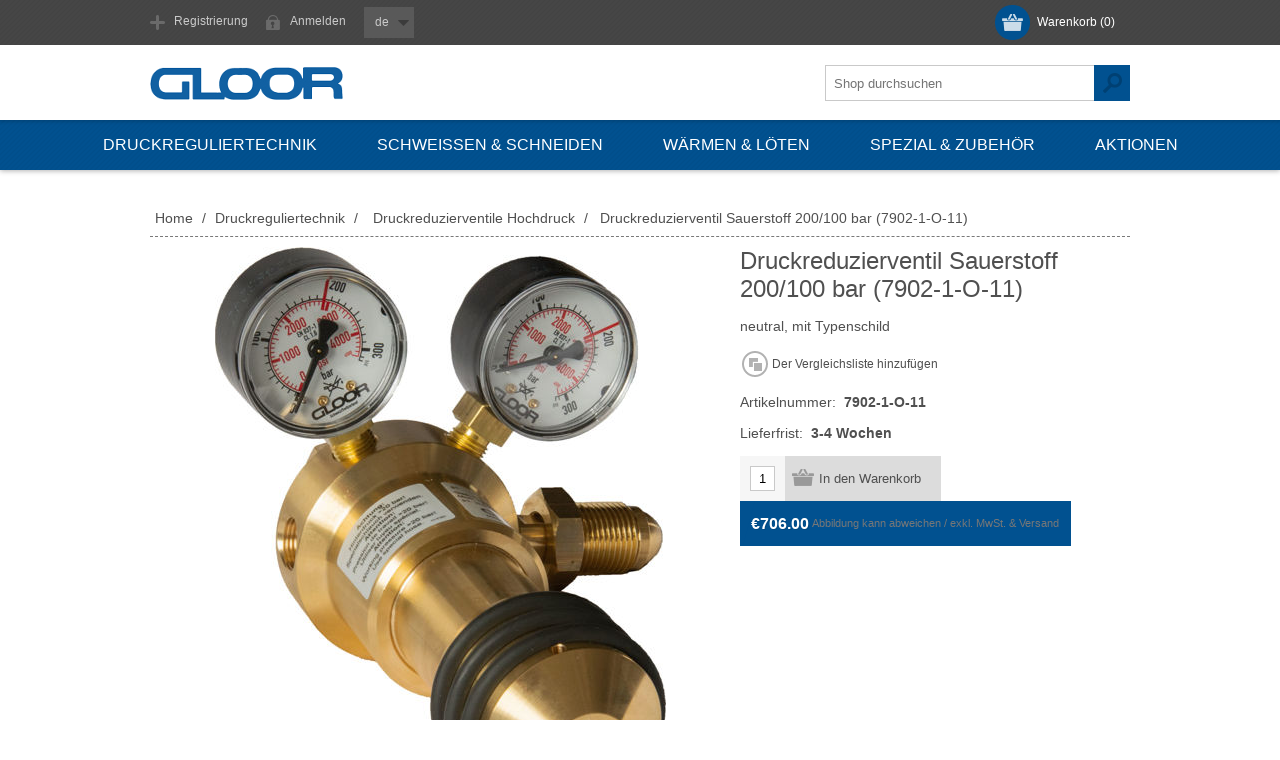

--- FILE ---
content_type: text/html; charset=utf-8
request_url: https://shop.gloor.eu/DE/druckreduzierventil-200100-bar-7902-1-o-11
body_size: 6955
content:
<!DOCTYPE html><html lang=de class=html-product-details-page><head><title>Druckreduzierventil Sauerstoff 200/100 bar (7902-1-O-11). Gloor SA</title><meta charset=UTF-8><meta name=description content="neutral, mit Typenschild"><meta name=keywords content="Gloor Online Shop,Webshop Gloor,Schweissbrenner,Schneidebrenner,Autogenanlagen,Schneidbrennen,Schneiddüsen,Brennschneidmaschinen"><meta name=generator content=nopCommerce><meta name=viewport content="width=device-width, initial-scale=1"><link href="https://fonts.googleapis.com/css?family=Open+Sans:400,300,700&amp;display=swap" rel=stylesheet><meta property=og:type content=product><meta property=og:title content="Druckreduzierventil Sauerstoff 200/100 bar (7902-1-O-11)"><meta property=og:description content="neutral, mit Typenschild"><meta property=og:image content=https://shop.gloor.eu/images/thumbs/0005243_7902-1-o-11-druckreduzierventil-sauerstoff-200100-bar_580.jpeg><meta property=og:image:url content=https://shop.gloor.eu/images/thumbs/0005243_7902-1-o-11-druckreduzierventil-sauerstoff-200100-bar_580.jpeg><meta property=og:url content=https://shop.gloor.eu/DE/druckreduzierventil-200100-bar-7902-1-o-11><meta property=og:site_name content="Gloor AG"><style>.product-details-page .full-description{display:none}.product-details-page .ui-tabs .full-description{display:block}.product-details-page .tabhead-full-description{display:none}.product-details-page .product-specs-box{display:none}.product-details-page .ui-tabs .product-specs-box{display:block}.product-details-page .ui-tabs .product-specs-box .title{display:none}.product-details-page .product-no-reviews,.product-details-page .product-review-links{display:none}</style><link href=/bundles/qro40kryskmlb2824tz_fi5ndwpof4ceasgxpws1tng.min.css rel=stylesheet><link rel=canonical href=https://shop.gloor.eu/de/druckreduzierventil-200100-bar-7902-1-o-11><body class="none notAndroid23"><div class=ajax-loading-block-window style=display:none></div><div id=dialog-notifications-success title=Benachrichtigung style=display:none></div><div id=dialog-notifications-error title=Fehler style=display:none></div><div id=dialog-notifications-warning title=Warnung style=display:none></div><div id=bar-notification class=bar-notification-container data-close=Schliessen></div><!--[if lte IE 7]><div style=clear:both;height:59px;text-align:center;position:relative><a href=http://www.microsoft.com/windows/internet-explorer/default.aspx target=_blank> <img src=/Themes/Motion/Content/images/ie_warning.jpg height=42 width=820 alt="You are using an outdated browser. For a faster, safer browsing experience, upgrade for free today."> </a></div><![endif]--><div class=header><div class=header-top><div class=header-centering><div class=shopping-cart-link><div id=topcartlink><a href=/DE/cart class=ico-cart> <span class=cart-label>Warenkorb</span> <span class=cart-qty>(0)</span> </a></div><div id=flyout-cart class=flyout-cart><div class=mini-shopping-cart><div class=count>Sie haben keine Artikel im Korb.</div></div></div></div><div class=header-links-wrapper><div class=header-links><ul><li><a href="/DE/register?returnUrl=%2FDE%2Fdruckreduzierventil-200100-bar-7902-1-o-11" class=ico-register>Registrierung</a><li><a href="/DE/login?returnUrl=%2FDE%2Fdruckreduzierventil-200100-bar-7902-1-o-11" class=ico-login>Anmelden</a></ul></div></div><div class=header-selectors-wrapper><div class=language-selector><select id=customerlanguage name=customerlanguage onchange=setLocation(this.value) aria-label="Languages selector"><option value="https://shop.gloor.eu/DE/changelanguage/4?returnUrl=%2FDE%2Fdruckreduzierventil-200100-bar-7902-1-o-11">nl<option value="https://shop.gloor.eu/DE/changelanguage/3?returnUrl=%2FDE%2Fdruckreduzierventil-200100-bar-7902-1-o-11">fr<option value="https://shop.gloor.eu/DE/changelanguage/1?returnUrl=%2FDE%2Fdruckreduzierventil-200100-bar-7902-1-o-11">en<option selected value="https://shop.gloor.eu/DE/changelanguage/2?returnUrl=%2FDE%2Fdruckreduzierventil-200100-bar-7902-1-o-11">de</select></div></div></div></div><div class=header-bottom><div class=header-centering><div class=header-logo><a href=/DE class=logo> <img alt="Gloor AG" src=https://shop.gloor.eu/images/thumbs/0001255.png></a></div></div></div></div><div class=overlayOffCanvas></div><div class=responsive-nav-wrapper-parent><div class=responsive-nav-wrapper><div class=menu-title><span>Menu</span></div><div class=search-wrap><span>Suche</span><div class="search-box store-search-box"><form method=get id=small-search-box-form action=/DE/search><input type=text class=search-box-text id=small-searchterms autocomplete=off name=q placeholder="Shop durchsuchen" aria-label="Search store"> <input type=hidden class=instantSearchResourceElement data-highlightfirstfoundelement=false data-minkeywordlength=3 data-defaultproductsortoption=0 data-instantsearchurl=/DE/instantSearchFor data-searchpageurl=/DE/search data-searchinproductdescriptions=true data-numberofvisibleproducts=10> <input type=submit class="button-1 search-box-button" value=Search></form></div></div><div class=filters-button><span>Filters</span></div></div></div><div class=justAFixingDivBefore></div><div class=header-menu><div class=close-menu><span>Close</span></div><ul class=top-menu><li><a class=with-subcategories href=/DE/druckreguliertechnik>Druckreguliertechnik</a><div class=plus-button></div><div class=sublist-wrap><ul class=sublist><li class=back-button><span>Back</span><li><a href=/DE/druckreduzierventile-2>Druckreduzierventile Hochdruck</a><li><a href=/DE/druckreduzierventile-niederdruck>Druckreduzierventile Niederdruck</a></ul></div><li><a class=with-subcategories href=/DE/schweissen-schneiden>Schweissen &amp; Schneiden</a><div class=plus-button></div><div class=sublist-wrap><ul class=sublist><li class=back-button><span>Back</span><li><a href=/DE/ausf%C3%BChrung-leicht>Ausf&#xFC;hrung leicht</a><li><a href=/DE/schweiss-und-schneidbrenner-standard-ausf%C3%BChrung>Ausf&#xFC;hrung Standard</a><li><a class=with-subcategories href=/DE/schneidbrennen>Garant Schneidbrenner</a><div class=plus-button></div><div class=sublist-wrap><ul class=sublist><li class=back-button><span>Back</span><li><a href=/DE/schneidd%C3%BCsen-einzeln>Schneidd&#xFC;sen einzeln</a></ul></div></ul></div><li><a class=with-subcategories href=/DE/w%C3%A4rmen-l%C3%B6ten>W&#xE4;rmen &amp; L&#xF6;ten</a><div class=plus-button></div><div class=sublist-wrap><ul class=sublist><li class=back-button><span>Back</span><li><a class=with-subcategories href=/DE/w%C3%A4rmen>W&#xE4;rmen</a><div class=plus-button></div><div class=sublist-wrap><ul class=sublist><li class=back-button><span>Back</span><li><a href=/DE/schweissen-schneiden-2>Ausf&#xFC;hrung leicht</a><li><a href=/DE/ausf%C3%BChrung-standard>Ausf&#xFC;hrung Standard</a></ul></div><li><a class=with-subcategories href=/DE/l%C3%B6ten>L&#xF6;ten</a><div class=plus-button></div><div class=sublist-wrap><ul class=sublist><li class=back-button><span>Back</span><li><a href=/DE/schweiss-und-schneidbrenner-leichte-ausf%C3%BChrung>Ausf&#xFC;hrung leicht</a><li><a href=/DE/hobbyflamm-ersatzteile>Hobbyflam / Ersatzteile</a></ul></div><li><a href=/DE/propanartikel-2>Propanartikel</a></ul></div><li><a class=with-subcategories href=/DE/spezial-zubeh%C3%B6r>Spezial &amp; Zubeh&#xF6;r</a><div class=plus-button></div><div class=sublist-wrap><ul class=sublist><li class=back-button><span>Back</span><li><a href=/DE/flammr%C3%BCckschlagsicherung>R&#xFC;ckschlagsicherungen</a><li><a class=with-subcategories href=/DE/schl%C3%A4uche>Schl&#xE4;uche</a><div class=plus-button></div><div class=sublist-wrap><ul class=sublist><li class=back-button><span>Back</span><li><a href=/DE/kupplungen>Kupplungen</a></ul></div><li><a href=/DE/zubeh%C3%B6r-2>weitere Autogenartikel</a></ul></div><li><a href=/DE/aktionen-5>Aktionen</a></ul></div><div class=master-wrapper-page><div class=master-wrapper-content><div class=ajaxCartInfo data-getajaxcartbuttonurl=/NopAjaxCart/GetAjaxCartButtonsAjax data-productpageaddtocartbuttonselector=input.add-to-cart-button data-productboxaddtocartbuttonselector=input.product-box-add-to-cart-button data-productboxproductitemelementselector=.product-item data-enableonproductpage=True data-enableoncatalogpages=True data-minishoppingcartquatityformattingresource=({0}) data-miniwishlistquatityformattingresource=({0}) data-addtowishlistbuttonselector=input.add-to-wishlist-button></div><input id=addProductVariantToCartUrl name=addProductVariantToCartUrl type=hidden value=/DE/AddProductFromProductDetailsPageToCartAjax> <input id=addProductToCartUrl name=addProductToCartUrl type=hidden value=/DE/AddProductToCartAjax> <input id=miniShoppingCartUrl name=miniShoppingCartUrl type=hidden value=/DE/MiniShoppingCart> <input id=flyoutShoppingCartUrl name=flyoutShoppingCartUrl type=hidden value=/DE/NopAjaxCartFlyoutShoppingCart> <input id=checkProductAttributesUrl name=checkProductAttributesUrl type=hidden value=/DE/CheckIfProductOrItsAssociatedProductsHasAttributes> <input id=getMiniProductDetailsViewUrl name=getMiniProductDetailsViewUrl type=hidden value=/DE/GetMiniProductDetailsView> <input id=flyoutShoppingCartPanelSelector name=flyoutShoppingCartPanelSelector type=hidden value=#flyout-cart> <input id=shoppingCartMenuLinkSelector name=shoppingCartMenuLinkSelector type=hidden value=span.cart-qty> <input id=wishlistMenuLinkSelector name=wishlistMenuLinkSelector type=hidden value=span.wishlist-qty><div class=ajax-loading-block-window style=display:none><div class=loading-image></div></div><div class=master-column-wrapper><div class=center-1><div class=breadcrumb><ul itemscope itemtype=http://schema.org/BreadcrumbList><li><span> <a href=/DE> <span>Home</span> </a> </span> <span class=delimiter>/</span><li itemprop=itemListElement itemscope itemtype=http://schema.org/ListItem><a href=/DE/druckreguliertechnik itemprop=item> <span itemprop=name>Druckreguliertechnik</span> </a> <span class=delimiter>/</span><meta itemprop=position content=1><li itemprop=itemListElement itemscope itemtype=http://schema.org/ListItem><a href=/DE/druckreduzierventile-2 itemprop=item> <span itemprop=name>Druckreduzierventile Hochdruck</span> </a> <span class=delimiter>/</span><meta itemprop=position content=2><li itemprop=itemListElement itemscope itemtype=http://schema.org/ListItem><strong class=current-item itemprop=name>Druckreduzierventil Sauerstoff 200/100 bar (7902-1-O-11)</strong> <span itemprop=item itemscope itemtype=http://schema.org/Thing id=/DE/druckreduzierventil-200100-bar-7902-1-o-11> </span><meta itemprop=position content=3></ul></div><div class="page product-details-page"><div class=page-body><form method=post id=product-details-form action=/DE/druckreduzierventil-200100-bar-7902-1-o-11><div itemscope itemtype=http://schema.org/Product data-productid=3061><div class=product-essential><input type=hidden class=cloudZoomAdjustPictureOnProductAttributeValueChange data-productid=3061 data-isintegratedbywidget=true> <input type=hidden class=cloudZoomEnableClickToZoom><div class="gallery sevenspikes-cloudzoom-gallery"><div class=picture-wrapper><div class=picture id=sevenspikes-cloud-zoom data-zoomwindowelementid="" data-selectoroftheparentelementofthecloudzoomwindow="" data-defaultimagecontainerselector=".product-essential .gallery" data-zoom-window-width=390 data-zoom-window-height=390><a href=https://shop.gloor.eu/images/thumbs/0005243_7902-1-o-11-druckreduzierventil-sauerstoff-200100-bar.jpeg data-full-image-url=https://shop.gloor.eu/images/thumbs/0005243_7902-1-o-11-druckreduzierventil-sauerstoff-200100-bar.jpeg class=picture-link id=zoom1> <img src=https://shop.gloor.eu/images/thumbs/0005243_7902-1-o-11-druckreduzierventil-sauerstoff-200100-bar_580.jpeg alt="Bild von Druckreduzierventil Sauerstoff 200/100 bar (7902-1-O-11)" class=cloudzoom id=cloudZoomImage itemprop=image data-cloudzoom="appendSelector: '.picture-wrapper', zoomPosition: 'inside', zoomOffsetX: 0, captionPosition: 'bottom', tintOpacity: 0, zoomWidth: 390, zoomHeight: 390, easing: 3, touchStartDelay: true, zoomFlyOut: false, disableZoom: 'auto'"> </a></div></div></div><div class=overview><div class=product-name><h1 itemprop=name>Druckreduzierventil Sauerstoff 200/100 bar (7902-1-O-11)</h1></div><div class=short-description>neutral, mit Typenschild</div><div class=buttons><div class=compare-products><input type=button value="Der Vergleichsliste hinzufügen" class="button-2 add-to-compare-list-button" onclick="return AjaxCart.addproducttocomparelist(&#34;/DE/compareproducts/add/3061&#34;),!1"></div></div><div class=additional-details><div class=sku><span class=label>Artikelnummer:</span> <span class=value itemprop=sku id=sku-3061>7902-1-O-11</span></div></div><div class=delivery><div class=delivery-date><span class=label>Lieferfrist:</span> <span class=value>3-4 Wochen</span></div></div><div class=cart-info><div class=add-to-cart><div class=add-to-cart-panel><label class=qty-label for=addtocart_3061_EnteredQuantity>Menge:</label> <input class=qty-input type=text data-val=true data-val-required="The Menge field is required." id=addtocart_3061_EnteredQuantity name=addtocart_3061.EnteredQuantity value=1><div class=add-button-wrap><input type=button id=add-to-cart-button-3061 class="button-1 add-to-cart-button" value="In den Warenkorb" data-productid=3061 onclick="return AjaxCart.addproducttocart_details(&#34;/DE/addproducttocart/details/3061/1&#34;,&#34;#product-details-form&#34;),!1"></div></div></div><div class=prices itemprop=offers itemscope itemtype=http://schema.org/Offer><div class=product-price><span itemprop=price content=706.00 class=price-value-3061> €706.00 </span></div><div class=tax-shipping-info>Abbildung kann abweichen / exkl. MwSt. & Versand</div><meta itemprop=priceCurrency content=EUR></div></div></div></div><div id=quickTabs class=productTabs data-ajaxenabled=true data-productreviewsaddnewurl=/ProductTab/ProductReviewsTabAddNew/3061 data-productcontactusurl=/ProductTab/ProductContactUsTabAddNew/3061 data-couldnotloadtaberrormessage="Couldn't load this tab."><div class=productTabs-header><ul><li id=firstTabTitle><a href=#quickTab-default>Spezifikation</a></ul></div><div class=productTabs-body><div id=quickTab-default><div class=product-specs-box><div class=title><strong>Produktspezifikation</strong></div><div class=table-wrapper><table class=data-table><thead><tr class=hidden-row><th width=25%><span>Attribute name</span><th><span>Attribute value</span><tbody><tr class=odd><td class=spec-name>Gas<td class=spec-value>Sauerstoff<tr class=even><td class=spec-name>Vordruck<td class=spec-value>200bar<tr class=odd><td class=spec-name>Hinterdruck<td class=spec-value>100bar<tr class=even><td class=spec-name>Anschluss<td class=spec-value>G5/8&quot; RA<tr class=odd><td class=spec-name>Abgang<td class=spec-value>G3/8&quot; RI<tr class=even><td class=spec-name>Kennfarbe<td class=spec-value>neutral</table></div></div></div></div></div><div class=product-collateral><div class=product-specs-box><div class=title><strong>Produktspezifikation</strong></div><div class=table-wrapper><table class=data-table><thead><tr class=hidden-row><th width=25%><span>Attribute name</span><th><span>Attribute value</span><tbody><tr class=odd><td class=spec-name>Gas<td class=spec-value>Sauerstoff<tr class=even><td class=spec-name>Vordruck<td class=spec-value>200bar<tr class=odd><td class=spec-name>Hinterdruck<td class=spec-value>100bar<tr class=even><td class=spec-name>Anschluss<td class=spec-value>G5/8&quot; RA<tr class=odd><td class=spec-name>Abgang<td class=spec-value>G3/8&quot; RI<tr class=even><td class=spec-name>Kennfarbe<td class=spec-value>neutral</table></div></div></div></div><input name=__RequestVerificationToken type=hidden value=CfDJ8DoxYB0AmD1Hl0XH6HIKNTzzOfE7OsxiHSI6KVn9u_IIiJ_XOHA_ycrfisdld-h8cmEANjnGFHj7uJBGCWzfcpX_9hgC_ltalVqSMxfd3B60qpYOvjY9iy4boq7Y0Byh5ANi24OnQyaGknuTzAn7N8s></form></div></div></div></div></div></div><div class=footer><div class=footer-top><div class=footer-centering><div class="footer-block footer-block-first"><h3>Kontakt</h3><ul class=footer-menu><li class=phone>+32 2 425 54 46<li class=email>info@gloor.eu</ul></div><div class=footer-block><div class=topic-block><div class=topic-block-title><h2>Willkommen</h2></div><div class=topic-block-body><p>Gloor EU mit Sitz in Bruxelles/Belgien ist für den Vertrieb des Produktionsprogrammes von Geräten für die Autogen- und Druckreguliertechnik der <a href=https://www.gloor.ch/portrait target=_blank>GLOOR AG</a>  für die Länder Belgien, Deutschland, Frankreich und Luxemburg zuständig.<p>Lieferungen in weitere Länder der EU nach Rücksprache.<p>Die GLOOR AG ist ein inhabergeführtes Familienunternehmen mit Sitz in Burgdorf / Schweiz. Unsere Kernkompetenz ist die Entwicklung und Fertigung von Geräten für industrielle Gase sowie Reinstgase. Die Geräte werden vollständig in der Schweiz entwickelt, gefertigt und montiert.</div></div></div><div class="footer-block social-sharing"><h3>&nbsp;</h3><ul class=networks></ul></div><div class="footer-block subscribe-to-newsletter"></div></div></div><div class=footer-middle><div class=footer-centering><div class="footer-block footer-block-first"><h3>Gloor</h3><ul class=footer-menu><li><a href=/DE/%C3%BCber-uns>&#xDC;ber uns</a><li><a href=/DE/adresse-burgdorf> Adresse Gloor EU</a><li><a href=/DE/contactus>Kontakt</a><li><a href=/DE/sitemap>Sitemap</a></ul></div><div class=footer-block><h3></h3></div><div class=footer-block><h3>Mein Konto</h3><ul class=footer-menu><li><a href=/DE/customer/info>Benutzerinformation</a><li><a href=/DE/customer/addresses>Adressen</a><li><a href=/DE/order/history>Bestellungen</a></ul></div><div class=footer-block><h3>Unser Angebot</h3><ul class=footer-menu><li><a href=/DE/newproducts>Neuheiten</a><li><a href=/DE/recentlyviewedproducts>Kürzlich angesehen</a><li><a href=/DE/compareproducts>Produktliste vergleichen</a><li><a href=/DE/search>Suche</a></ul></div></div></div><div class=footer-bottom><div class=footer-centering><div class=accepted-payment-methods><ul><li class=method1><li class=method2></ul></div><div class=footer-disclaimer>Copyright &copy; 2026 Gloor AG. Alle Rechte vorbehalten.</div><div class=footer-powered-by>Powered by <a href="http://www.nopcommerce.com/">nopCommerce</a></div><div class=footer-store-theme></div></div></div></div><script src=/bundles/ms2nvl35ncdii61_0i5twmis9p7ek36t9wb23bkf1xi.min.js></script><script>$(document).on("product_attributes_changed",function(n){n.changedData.isFreeShipping?$(".free-shipping").removeClass("invisible"):$(".free-shipping").addClass("invisible")})</script><script>$(document).ready(function(){$("#addtocart_3061_EnteredQuantity").on("keydown",function(n){if(n.keyCode==13)return $("#add-to-cart-button-3061").trigger("click"),!1})})</script><script>$(document).ready(function(){$(".header").on("mouseenter","#topcartlink",function(){$("#flyout-cart").addClass("active")});$(".header").on("mouseleave","#topcartlink",function(){$("#flyout-cart").removeClass("active")});$(".header").on("mouseenter","#flyout-cart",function(){$("#flyout-cart").addClass("active")});$(".header").on("mouseleave","#flyout-cart",function(){$("#flyout-cart").removeClass("active")})})</script><script>$(document).ready(function(){$("#customerlanguage").styleSelect({styleClass:"new_select",jScrollPane:1})})</script><script id=instantSearchItemTemplate type=text/x-kendo-template>
    <div class="instant-search-item" data-url="${ data.CustomProperties.Url }">
        <div class="img-block">
            <img src="${ data.DefaultPictureModel.ImageUrl }" alt="${ data.Name }" title="${ data.Name }" style="border: none">
        </div>
        <div class="detail">
            <div class="title">${ data.Name }</div>
                <div class="sku"># var sku = ""; if (data.CustomProperties.Sku != null) { sku = "Artikelnummer: " + data.CustomProperties.Sku } # #= sku #</div>
            <div class="price"># var price = ""; if (data.ProductPrice.Price) { price = data.ProductPrice.Price } # #= price #</div>           
        </div>
    </div>
</script><script>$("#small-search-box-form").on("submit",function(n){$("#small-searchterms").val()==""&&(alert("Suchbegriffe eingeben"),$("#small-searchterms").focus(),n.preventDefault())})</script><script>(function(n,t){n(document).ready(function(){t.prepareTopMenu()});n(document).on("themeBreakpointPassed7Spikes",function(n){n.isInitialLoad||window.sevenSpikesTheme||t.prepareTopMenu()})})(jQuery,sevenSpikesCore)</script><script>AjaxCart.init(!1,".shopping-cart-link .cart-qty",".header-links .wishlist-qty","#flyout-cart")</script><div id=goToTop></div>

--- FILE ---
content_type: text/html; charset=utf-8
request_url: https://shop.gloor.eu/NopAjaxCart/GetAjaxCartButtonsAjax
body_size: -140
content:


        <div class="ajax-cart-button-wrapper qty-enabled" data-productid="3061" data-isproductpage="true">
                <input type="button" id="add-to-cart-button-3061" value="In den Warenkorb" class="button-1 add-to-cart-button nopAjaxCartProductVariantAddToCartButton" data-productid="3061" />
                      

        </div>


--- FILE ---
content_type: text/css
request_url: https://shop.gloor.eu/bundles/qro40kryskmlb2824tz_fi5ndwpof4ceasgxpws1tng.min.css
body_size: 39565
content:
body.texture_1{background:#fff url('../../Themes/Motion/Content/img/texture_1.png') repeat center}body.texture_2{background:#fff url('../../Themes/Motion/Content/img/texture_2.png') repeat center}body.texture_3{background:#fff url('../../Themes/Motion/Content/img/texture_3.png') repeat center}body.texture_4{background:#fff url('../../Themes/Motion/Content/img/texture_4.png') repeat center}*{margin:0;outline:none;padding:0;text-decoration:none}*,*:before,*:after{-webkit-box-sizing:border-box;-moz-box-sizing:border-box;box-sizing:border-box}html{margin:0 !important;-webkit-text-size-adjust:none}ol,ul{list-style:none}a img{border:none}a:active{outline:none}input[type="reset"]::-moz-focus-inner,input[type="button"]::-moz-focus-inner,input[type="submit"]::-moz-focus-inner,input[type="file"]>input[type="button"]::-moz-focus-inner{margin:0;border:0;padding:0}input[type="submit"],input[type="reset"],input[type="button"],input[type="text"],input[type="password"],input[type="email"],input[type="tel"],textarea{border-radius:0;outline-offset:0 !important}input[type="button"],input[type="submit"],input[type="reset"]{-webkit-appearance:none}input:-webkit-autofill{-webkit-box-shadow:inset 0 0 0 1000px #fff}body{max-width:100%;background:#fff;font:normal 400 12px "Open Sans",sans-serif;color:#505050;overflow-x:hidden}script{display:none !important}a{color:inherit;cursor:pointer}a img{opacity:.99}table{width:100%;border-collapse:collapse}input[type="checkbox"],input[type="radio"],input[type="checkbox"]+*,input[type="radio"]+*{vertical-align:middle}label,label+*{vertical-align:middle}input[type="text"],input[type="password"],input[type="email"],input[type="tel"],textarea{height:36px;border:1px solid #c9c9c9;padding:8px;vertical-align:middle;background:#fff}textarea{min-height:150px}select{min-width:50px;height:36px;padding:8px;box-shadow:0 0 3px 1px rgba(0,0,0,.15);vertical-align:middle;border:0}input[type="checkbox"],input[type="radio"]{vertical-align:middle}input[type="button"],input[type="submit"],button,.button-1,.button-2{cursor:pointer}label{vertical-align:middle}.master-wrapper-page{width:97%;margin:auto}.master-column-wrapper:after{content:".";display:block;visibility:hidden;clear:both;height:0;line-height:0;font-size:0}.center-1,.side-2,.center-2{margin:40px 0}.side-2:after{content:".";display:block;visibility:hidden;clear:both;height:0;line-height:0;font-size:0}.page{text-align:center}.page-title{margin:0 0 20px}.page-title h1{font-size:24px;font-weight:300;border-bottom:1px dashed #797979;padding:0 0 10px}.category-page .page-title h1{border:0;text-align:center}.page:after,.page-title:after,.page-body:after{content:".";display:block;visibility:hidden;clear:both;height:0;line-height:0;font-size:0}.buttons{margin:0 0 20px;text-align:center}.link-rss{display:none;width:24px;height:24px;overflow:hidden;background:url('../../Themes/Motion/Content/img/rss-icon.png') no-repeat;text-indent:999px}.category-description ul,.manufacturer-description ul,.full-description ul,.topic-block ul,.topic-page ul,.post-body ul,.custom-tab ul{margin:12px 0;padding:0 0 0 36px;list-style:disc}.category-description ol,.manufacturer-description ol,.full-description ol,.topic-block ol,.topic-page ol,.post-body ol,.custom-tab ol{margin:12px 0;padding:0 0 0 36px;list-style:decimal}.category-description p,.manufacturer-description p,.full-description p,.topic-block p,.topic-page p,.post-body p,.news-body p,.custom-tab p{margin:0 0 10px;text-align:justify}.flyout-cart{display:none}#goToTop{display:none;position:fixed;bottom:20px;right:20px;width:50px;height:50px;background:#46c688 url('../../Themes/Motion/Content/img/goTop.png') no-repeat center 46%;border-radius:50%;box-shadow:0 0 0 6px rgba(0,0,0,.5);line-height:80px;text-transform:uppercase;text-align:center;color:#fff;overflow:hidden;z-index:10001;opacity:.8;cursor:pointer;-webkit-transition:all .2s ease-in-out;transition:all .2s ease-in-out}#goToTop:hover{opacity:1}.android23 #goToTop{display:none !important}.fieldset,.section{position:relative;margin:0 0 30px}.fieldset .title{margin:0 0 15px;text-align:left}.fieldset .title strong{display:inline-block;font-weight:300;font-size:18px;padding-left:16px;position:relative}.fieldset .title strong:before{content:" ";position:absolute;top:50%;left:0;margin-top:-12px;width:5px;height:23px;background:#46c688}.form-fields{position:relative;padding:10px;box-shadow:0 1px 3px 1px rgba(0,0,0,.15);background:#fff}.inputs{position:relative;margin:0 0 10px;text-align:center;white-space:nowrap;font-size:0}.inputs *{font-size:12px}.inputs:after{content:".";display:block;visibility:hidden;clear:both;height:0;line-height:0;font-size:0}.form-fields .inputs:last-child,.form-fields .inputs:only-child{margin-bottom:0}.inputs label{display:block;width:100%;margin:0 0 5px;text-align:center;font-size:14px;line-height:1.2}.inputs input[type="text"],.inputs input[type="password"],.inputs input[type="email"],.inputs input[type="tel"],.inputs select,.inputs textarea{width:350px;max-width:100%}.inputs select{box-shadow:none;border:1px solid #c9c9c9}.inputs.reversed{margin:0 0 20px;text-align:center}.inputs .option-list{overflow:hidden;display:inline-block;vertical-align:middle}.inputs .option-list li{float:left;font-size:0}.inputs .option-list label{width:auto;margin:0 15px 0 3px;font-size:12px;display:inline-block}.required{margin:0 -6px 0 0;font-size:11px;color:#c00;vertical-align:middle}.message-failure,.message-error,.field-validation-error,.username-not-available-status,.poll-vote-error,.password-error{display:block;font-size:11px;color:#c00;text-align:center;margin-top:5px}.field-validation-valid{display:block;font-size:11px;color:#690}.captcha-box{margin:0 0 15px;text-align:center;line-height:0}.captcha-box>div{display:inline-block}.captcha-box input{height:auto}.bar-notification{display:none;position:fixed;bottom:0;left:0;z-index:10002;width:100%;padding:12px 25px 12px 10px;color:#fff;opacity:.95}.bar-notification.success{background:#a3ca3f}.bar-notification.warning{background:#f79d45}.bar-notification.error{background:#e95e5e}.bar-notification .content{float:left;margin:0 10px 0 0}.bar-notification .content a{color:#fff;text-decoration:underline}.bar-notification .close{position:absolute;top:0;right:0;width:32px;height:32px;margin:5px;border:1px solid #666;box-shadow:inset 0 0 1px #999;background:#fff url('../../Themes/Motion/Content/img/close.png') center no-repeat;cursor:pointer;opacity:.7}.bar-notification .close:hover{opacity:.9}.ui-dialog{position:absolute !important;z-index:1008;width:350px !important;max-width:95%;border:1px solid #ccc;box-shadow:0 1px 3px 1px rgba(0,0,0,.15);overflow:hidden;background:#fff}.ui-dialog-titlebar{border-width:1px;border-style:solid;border-color:#fff #fff #bbb;box-shadow:0 0 0 1px #eee;overflow:hidden;background:#ddd;padding:10px;font-weight:bold;text-shadow:1px 1px 0 #eee}.ui-dialog-titlebar span{float:left;text-transform:uppercase}.ui-dialog-titlebar button{position:absolute;top:0;right:0;width:24px;height:24px;margin:6px;overflow:hidden;border:1px solid #666;box-shadow:inset 0 0 1px #999;background:#fff url('../../Themes/Motion/Content/img/close.png') center no-repeat;text-indent:999px;opacity:.7}.ui-dialog-titlebar button:hover{opacity:.9}.ui-dialog-titlebar button *{display:none}.ui-dialog-content{height:auto !important;padding:10px;line-height:20px}.ui-dialog-content .topic-block{margin:10px 0 0}.ui-dialog-content .topic-block-body{max-height:200px;overflow-y:scroll}.ui-dialog-content .topic-block p{margin:0}.ui-dialog-buttonset{padding:10px;text-align:right}.ui-dialog-buttonset button{min-width:60px;margin-left:5px;border:1px solid #bbb;box-shadow:0 0 1px #ddd,inset 0 0 1px #fff;background:#eee;padding:5px}.ui-dialog-content .tooltip{margin-bottom:20px}.ui-dialog-content button{background:#dcdcdc;border:1px solid #d3d3d3;color:#505050;box-shadow:0 1px 0 0 #bbb;display:inline-block;border-top:0;padding:10px 16px;font-size:14px;-webkit-transition:all .2s ease-in-out;transition:all .2s ease-in-out}.eu-cookie-bar-notification{position:fixed;top:50%;left:50%;z-index:1002;width:300px;max-width:300px;height:180px;margin:-90px 0 0 -150px;border:1px solid #ccc;box-shadow:0 1px 2px rgba(0,0,0,.2),inset 0 0 0 1px #fff;background:#fff;padding:20px;text-align:center}.eu-cookie-bar-notification .text{margin-bottom:20px;line-height:20px}.eu-cookie-bar-notification button{min-width:60px;margin:10px 0;border:none;background:#46c688;padding:7px 14px;font-size:14px;color:#fff}.eu-cookie-bar-notification button:hover{opacity:.9}.eu-cookie-bar-notification a{display:block;text-decoration:underline}.admin-header-links{text-align:center}.admin-header-links a{display:inline-block;margin:0 10px;line-height:35px;font-weight:bold}.admin-header-links+.master-wrapper-page{padding:45px 0 0}.admin-header-links .impersonate{line-height:35px}.admin-header-links .impersonate a{display:inline-block}.header{position:relative;z-index:1002;text-align:center;box-shadow:0 1px 3px 1px rgba(0,0,0,.15)}.header:after{content:".";display:block;visibility:hidden;clear:both;height:0;line-height:0;font-size:0}.header-top{background-color:#464646;background:#464646 url(../../Themes/Motion/Content/img/pattern-nav.png) top left;padding:10px}.header-top:after{content:".";display:block;visibility:hidden;clear:both;height:0;line-height:0;font-size:0}.header-bottom{background-color:#fff}.shopping-cart-link{float:right}.header-selectors-wrapper{float:left}.header-selectors-wrapper:before{content:" ";height:35px;display:inline-block;vertical-align:middle}.header-selectors-wrapper>div{display:inline-block;vertical-align:middle}.header-selectors-wrapper>div+div{margin:0 0 0 10px}.new_select{width:50px !important;color:#c9c9c9;padding:7px 21px 7px 7px;background:#595959 url(../../Themes/Motion/Content/img/dropdown-arrow.png) no-repeat 34px center;cursor:pointer;height:31px;z-index:1003 !important}.new_select>span{display:block;text-align:center;line-height:16px}.header-currencyselector .new_select>span,.header-currencyselector .styleSelect_item li span{font-size:16px}.header-languageselector .new_select>span,.header-languageselector .styleSelect_item li span{font-size:14px}.styleSelect_item{min-width:65px;background:#595959;top:31px !important}.styleSelect_item *{width:auto !important}.styleSelect_item li:hover span{background:#797979}.styleSelect_item li span{padding:10px 12px;line-height:16px}.language-list{max-width:100%;font-size:0}.language-list li{display:inline-block;margin:0 1px}.language-list a{display:block;position:relative;width:32px;height:32px;line-height:0}.language-list img{position:absolute;top:0;right:0;bottom:0;left:0;margin:auto}.header-links-wrapper{position:relative;float:right}.header-links{float:left;font-size:0}.header-links>*{display:inline-block;vertical-align:middle}.header-links li{float:left}.header-links a{display:block;width:35px;height:35px;text-indent:-9999px;margin:0 2px;-webkit-transition:all .3s ease-in-out;transition:all .3s ease-in-out}.header-links a:hover{color:#fff}.header-links span{display:none}#topcartlink a{background:#46c688 url(../../Themes/Motion/Content/img/icon-cart.png) no-repeat center;width:35px;height:35px;border-radius:18px;display:block}#topcartlink span{display:none}.header-logo{font-size:0}.header-logo a{display:inline-block;line-height:0;width:100%}.header-logo a img{max-width:100%}.ui-helper-hidden-accessible{display:none}.ui-autocomplete.ui-menu.ui-widget.ui-widget-content{position:absolute !important;z-index:1002 !important;width:256px !important;max-width:100%;border:1px solid #ccc;border-top:none;overflow:hidden;background:#fff}.ui-autocomplete.ui-menu.ui-widget.ui-widget-content li{border-top:1px solid #ccc}.ui-autocomplete.ui-menu.ui-widget.ui-widget-content li:first-child{border-top:none}.ui-autocomplete.ui-menu.ui-widget.ui-widget-content a{display:block;padding:8px}.ui-autocomplete.ui-menu.ui-widget.ui-widget-content img{display:none;margin-right:5px;vertical-align:middle}.footer-top{position:relative;background:#eee;padding:25px 10px;overflow:hidden;color:#505050}.footer-top:before{content:" ";position:absolute;top:0;left:0;width:100%;height:1px;box-shadow:0 1px 6px rgba(0,0,0,.2)}.footer-top:after{content:" ";position:absolute;bottom:-46px;left:0;width:180%;height:50px;background:#b3b3b3;-webkit-transform:rotate(.7deg);-ms-transform:rotate(.7deg);transform:rotate(.7deg)}.footer-block{margin-bottom:15px}.footer-block h3,.footer-block .topic-block h2{font-weight:300;font-size:24px;padding-left:16px;position:relative;margin:0 0 15px}.footer-block h3:before,.footer-block .topic-block h2:before{content:" ";position:absolute;top:50%;left:0;margin-top:-13px;width:5px;height:25px;background:#46c688}.footer-block.social-sharing h3,.footer-block.subscribe-to-newsletter h3{padding-left:8px}.footer-block.social-sharing h3:only-child,.footer-block.subscribe-to-newsletter h3:only-child{display:none}.footer-block.social-sharing h3:before,.footer-block.subscribe-to-newsletter h3:before{display:none}.footer-block .topic-block-body{padding:0 10px}.footer-menu{padding-left:18px}.footer-menu li{font-size:14px}.footer-top .footer-menu li{padding:7px 2px 7px 30px}.footer-menu li.phone{background:url(../../Themes/Motion/Content/img/icon-phone.png) no-repeat left center}.footer-menu li.mobile{background:url(../../Themes/Motion/Content/img/icon-cellphone.png) no-repeat left center}.footer-menu li.email{background:url(../../Themes/Motion/Content/img/icon-mail.png) no-repeat left center}.footer-menu li.skype{background:url(../../Themes/Motion/Content/img/icon-skype.png) no-repeat left center}.footer-menu li:last-child{margin-bottom:0}.social-sharing ul{font-size:0}.social-sharing li{display:inline-block;margin:0 5px 10px 5px}.social-sharing a{display:block;width:45px;height:45px;background:url('../../Themes/Motion/Content/img/social-sprite.jpg') no-repeat;-webkit-transition:-webkit-transform .2s ease;transition:transform .2s ease}.social-sharing a:hover{-webkit-transform:scale(1.1);-ms-transform:scale(1.1);transform:scale(1.1)}.social-sharing .facebook{background-position:0 0}.social-sharing .twitter{background-position:-45px 0}.social-sharing .google{background-position:-90px 0}.social-sharing .pinterest{background-position:-135px 0}.social-sharing .vimeo{background-position:-180px 0}.social-sharing .youtube{background-position:-225px 0}.social-sharing .rss{background-position:-270px 0}.social-sharing a.instagram{background:url('../../Themes/Motion/Content/img/instagram.png') no-repeat center}.block-newsletter{padding-left:10px}.footer-block .newsletter .title{padding-left:8px;position:relative;margin:0 0 15px}.footer-block .newsletter .title strong{font-weight:300;font-size:24px}.newsletter-email{display:inline-block;overflow:hidden;padding:6px;background:rgba(0,0,0,.05)}.newsletter-email input[type="text"],.newsletter-email input[type="email"]{float:left;width:218px;height:45px}.newsletter-email input[type="button"]{float:left;width:45px;height:45px;border:none;overflow:hidden;background:#46c688 url('../../Themes/Motion/Content/img/icon-newsletter.png') center no-repeat;text-indent:999px;-webkit-transition:all .2s ease-in-out;transition:all .2s ease-in-out}.newsletter-email input[type="button"]:hover{background-color:#51e29c}.newsletter-validation,.newsletter-result-block{width:100%;overflow:hidden;line-height:28px}.newsletter-validation .please-wait{display:none !important}.newsletter .options{clear:both}.newsletter .options span{padding:5px 0;display:inline-block;margin:0 10px 0 0}.footer-middle{position:relative;overflow:hidden;padding:40px 10px;background:url(../../Themes/Motion/Content/img/footer-bg.jpg) left top;background:url(../../Themes/Motion/Content/img/pattern-nav.png) left top,url(../../Themes/Motion/Content/img/footer-bg.jpg) left top}.footer-middle:before{content:"";position:absolute;top:-36px;left:0;width:180%;height:50px;background:#636363;-webkit-transform:rotate(1.5deg);-ms-transform:rotate(1.5deg);transform:rotate(1.5deg)}.footer-middle h3{color:#969696}.footer-middle .footer-menu a{color:#c9c9c9;display:inline-block;padding:7px 0;-webkit-transition:-webkit-transform .2s ease;-moz-transition:-moz-transform .2s ease;transition:transform .2s ease}.footer-middle .footer-menu a:hover{-webkit-transform:translate(1px);-ms-transform:translate(1px);transform:translate(1px);color:#fff}.footer-bottom{overflow:hidden;padding:20px;text-align:center;background:#333;color:#969696;font-family:Verdana}.accepted-payment-methods ul{font-size:0}.accepted-payment-methods li{display:inline-block;width:49px;height:30px;background:url('../../Themes/Motion/Content/img/payment_sprite.png') no-repeat;margin:0 3px}.accepted-payment-methods .method1{background-position:0 0}.accepted-payment-methods .method2{background-position:-49px 0}.accepted-payment-methods .method3{background-position:-98px 0}.accepted-payment-methods .method4{background-position:-147px 0}.accepted-payment-methods .method5{background-position:-196px 0}.accepted-payment-methods .method6{background-position:-245px 0}.footer-powered-by a,.footer-designed-by a,.footer-tax-shipping a{text-decoration:underline;color:#fff}.footer-store-theme{position:relative;height:35px;overflow:hidden;padding:35px 0 0}.footer-store-theme select{position:absolute;top:0;left:50%;margin-left:-85px;width:170px}@media all and (min-width:450px){.footer-middle .footer-block{float:left;width:50%}.footer-middle .footer-block:nth-child(2n+1){clear:both}}@media all and (min-width:600px){.footer-top .footer-block{float:left;width:50%}.footer-top .footer-block:nth-child(2n+1){clear:both}}@media all and (min-width:900px){.footer-top .footer-block{clear:none !important;width:40%}.footer-top .footer-block:nth-child(1){width:26%}.footer-top .footer-block:nth-child(2){width:30%;margin-right:4%}.newsletter-email input[type="text"],.newsletter-email input[type="email"]{width:279px}.footer-middle .footer-block{clear:none !important;width:25%}}.block{margin:0 auto 10px;text-align:left;width:320px;max-width:100%}.block .title{background:#46c688}.block .title strong{font-weight:400;display:block;font-size:18px;text-transform:uppercase;cursor:pointer;padding:10px;color:#fff}.block .listbox{display:none;border:1px solid #c9c9c9;border-top:0;-webkit-box-sizing:content-box;-moz-box-sizing:content-box;box-sizing:content-box;background:#fff}.block .listbox:after{content:" ";display:block;visibility:hidden;clear:both;height:0;line-height:0;font-size:0}.block .list a{display:block;padding:9px 10px;border-top:1px solid #c9c9c9;position:relative;-webkit-transition:all .2s ease-in-out;transition:all .2s ease-in-out}.block .list a:before{content:" ";position:absolute;bottom:0;left:0;height:0;width:5px;background:#46c688;-webkit-transition:all .2s ease-in-out;transition:all .2s ease-in-out}.block .list>li:first-child>a{border-top:0}.block .list a.has-sublist{background:url(../../Themes/Motion/Content/img/category-nav-dropdown-arrow.png) no-repeat 94% 16px}.block .list li>a:hover:before,.block .list li.active>a:before,.block-account-navigation a.active:before{height:100%}.block .list .product-picture{display:none}.block .sublist{display:none;border-top:1px solid #c9c9c9;padding:0 0 0 20px}.block li.active .sublist{display:block}.block .sublist>li:first-child>a{border-top:0}.block-popular-tags .listbox{padding:10px}.block .tags{margin:0 0 10px}.block .tags ul{font-size:0}.block .tags li,.product-tags-all-page li{display:inline-block;position:relative;margin:0 10px;overflow:hidden;font-size:16px !important}.block .tags li a,.product-tags-all-page li a{float:left;line-height:30px;-webkit-transition:all .2s ease-in-out;transition:all .2s ease-in-out}.block .tags li a:hover,.product-tags-all-page li a:hover{-webkit-transform:translateY(-3px);-ms-transform:translateY(-3px);transform:translateY(-3px);color:#303030}.block .view-all{text-align:center;padding:10px;border-top:1px solid #c9c9c9}.block .view-all a{display:inline-block;background:#46c688;border:1px solid #49bf86;color:#fff;box-shadow:0 1px 0 0 #42ab78;padding:8px 16px;font-size:12px;margin:0 auto;-webkit-transition:all .2s ease-in-out;transition:all .2s ease-in-out}.block .view-all a:hover{background:#51e29c}.home-page-polls .title strong{display:block;font-weight:300;font-size:24px;line-height:32px;padding:8px 0;border-bottom:1px dashed #797979}.poll{padding:15px 10px}.poll strong{display:block;margin:0 0 10px}.poll-options,.poll-results{margin:0 0 15px}.poll-options li,.poll-results li{display:inline-block;margin:5px}.poll-options li>*{display:inline-block;vertical-align:middle;cursor:pointer}.poll .buttons input{border:1px solid #ccc;padding:5px 15px}.poll-total-votes{display:block;margin:10px 0 0;font-weight:bold}.filters-button{display:none}.breadcrumb{margin:10px 0;text-align:left;padding:0 5px;border-bottom:1px dashed #797979}.breadcrumb ul{font-size:0}.breadcrumb li{display:inline-block}.breadcrumb li *{margin:0 3px;font-size:14px;line-height:32px;display:inline-block;font-weight:300}.breadcrumb strong{font-weight:400}.breadcrumb a:hover{text-decoration:underline}.category-description{margin:0 0 20px}.product-filters{display:none}.product-selectors{margin:0 0 15px;padding:0 0 10px;text-align:center;border-bottom:1px dashed #797979}.product-selectors:after{content:"";display:block;clear:both}.product-selectors>div{display:inline-block;margin:5px}.product-selectors>div>span{font-size:14px;vertical-align:middle;margin:0 5px 0 0}.product-selectors select{margin:0 5px;text-transform:lowercase;vertical-align:middle}.product-selectors .viewmode-icon{display:inline-block;vertical-align:middle;width:36px;height:36px;font-size:0}.product-selectors .viewmode-icon.grid{background:url(../../Themes/Motion/Content/img/icon-grid.png) no-repeat center;opacity:.5}.product-selectors .viewmode-icon.list{background:url(../../Themes/Motion/Content/img/icon-list.png) no-repeat center;opacity:.5}.product-selectors .viewmode-icon.selected{opacity:1}.product-grid:after,.product-list:after,.product-list .product-item:after,.manufacturer-grid:after{content:".";display:block;visibility:hidden;clear:both;height:0;line-height:0;font-size:0}.item-box{-webkit-transition:all .2s ease-in-out;transition:all .2s ease-in-out;width:258px;display:inline-block;position:relative;margin:0 5px 10px}.item-box:hover{box-shadow:0 1px 3px 1px rgba(0,0,0,.15);background:#fff}.item-box .product-item{padding:7px}.item-box .product-item .picture{overflow:hidden}.item-box .picture a{display:block;font-size:0}.item-box .product-item .picture a{position:relative}.item-box .product-item .picture a:before{content:" ";display:block;padding-top:100%}.item-box .product-item .picture img{position:absolute;top:0;right:0;bottom:0;left:0;max-width:100%;max-height:100%;margin:auto;-webkit-transform:translateZ(0) scale(1,1)}.item-box .details{text-align:center}.item-box .product-title{height:50px;overflow:hidden;font-weight:400}.item-box .product-title a{display:block;font-size:18px;color:#505050}.item-box .product-rating-box{display:none}.item-box .description{height:36px;margin:0 0 10px;overflow:hidden;line-height:1.3;font-size:14px;font-weight:300;text-align:justify}.item-box .description a{display:block}.item-box .add-info{overflow:hidden;display:inline-block;font-size:0}.item-box .add-info>*{float:right}.item-box .prices{position:relative;background:#46c688;height:44px;margin-left:3px;padding-left:8px;padding-right:10px;font-size:0;z-index:1}.item-box .prices:before{content:" ";position:absolute;top:0;left:-9px;width:15px;height:44px;background:#46c688;-webkit-transform:skew(-15deg);-ms-transform:skew(-15deg);transform:skew(-15deg)}.item-box .prices:after{content:" ";display:inline-block;vertical-align:middle;height:44px}.item-box .prices>*{display:inline-block;vertical-align:middle;overflow:hidden}.item-box .old-price{color:#fff;text-decoration:line-through;font-size:12px;padding:3px 0 0;display:block}.item-box .actual-price{font-size:16px;color:#fff;text-shadow:1px 0 1px rgba(0,0,0,.4);font-weight:700;line-height:20px;max-width:92px;max-height:100%}.item-box .old-price+.actual-price{display:block}.item-box .buttons{margin:0;position:relative}.item-box input[type="button"]{border:0;padding:14px 14px 14px 34px;background:#dcdcdc url(../../Themes/Motion/Content/img/icon-add-to-cart.png) no-repeat left top;color:#505050;height:44px;box-shadow:none;-webkit-transition:background-color .2s ease-in-out;transition:background-color .2s ease-in-out;font-size:13px}.item-box input[type="button"]:hover{background-color:#ececec}.item-box .base-price-pangv{font-size:11px;text-align:center;float:none !important;padding:3px 3px 0;clear:both}.tax-shipping-info{font-size:11px;color:#777;text-align:center;float:none !important;padding:3px;clear:both}.tax-shipping-info a{color:#555;text-decoration:underline}.item-box .add-to-compare-list-button,.item-box .add-to-wishlist-button{display:none !important}.home-page-category-grid,.sub-category-grid{margin:0 0 20px;text-align:center;overflow:hidden}.home-page-category-grid .item-grid{position:relative;display:inline-block;background:#fff}.home-page-category-grid .title strong,.product-grid .title strong{display:block;font-weight:300;font-size:24px;line-height:32px;padding:8px 0;border-bottom:1px dashed #797979;margin-bottom:10px}.home-page-category-grid .item-box:before,.sub-category-grid .item-box:before,.manufacturer-grid .item-box:before{display:none}.home-page-category-grid .item-box,.sub-category-grid .item-box{width:310px;margin:0 auto 10px}.manufacturer-grid .item-box,.vendor-grid .item-box{width:50%;margin:0 auto 20px}.category-item,.sub-category-item,.manufacturer-item,.vendor-item{position:relative;overflow:hidden}.category-item .title,.sub-category-item .title,.manufacturer-item .title,.vendor-item .title{position:absolute;left:0;bottom:0;width:100%;z-index:1}.manufacturer-item .title,.vendor-item .title{display:none}.category-item .title a,.sub-category-item .title a,.manufacturer-item .title a,.vendor-item .title a{display:block;padding:10px;line-height:20px;font-weight:700;font-size:18px;text-transform:uppercase;color:#fff;text-align:left;background:#000;background:rgba(0,0,0,.5);-webkit-transition:all .2s ease-in-out;transition:all .2s ease-in-out}.category-item:hover .title a,.sub-category-item:hover .title a,.manufacturer-item:hover .title a,.vendor-item:hover .title a{background:rgba(0,0,0,.7)}.category-item .picture a,.sub-category-item .picture a{display:block;font-size:0;height:140px}.manufacturer-item .picture a,.vendor-item .picture a{display:block;font-size:0;height:100px}.category-item .picture img,.sub-category-item .picture img,.manufacturer-item .picture img,.vendor-item .picture img{-webkit-transition:all .2s ease-in-out;transition:all .2s ease-in-out;max-width:100%;-webkit-transform:translateZ(0) scale(1,1)}.category-item:hover .picture img,.sub-category-item:hover .picture img,.manufacturer-item:hover .picture img,.vendor-item:hover .picture img{-webkit-transform:scale(1.1);-ms-transform:scale(1.1);transform:scale(1.1)}.product-grid,.product-list{margin:0 0 20px}.product-grid .title{margin:0 0 15px;font-size:18px}.cross-sells{margin-top:25px}.pager{margin:0 0 20px}.pager ul{text-align:center;font-size:0}.pager li{display:inline-block;margin:0 1px;font-size:18px}.pager li *{display:block;background-color:#ccc;width:28px;height:28px;line-height:28px;color:#fff;box-shadow:inset 0 1px rgba(0,0,0,.3);border-radius:16px;overflow:hidden;font-size:16px;-webkit-transition:background-color .2s ease;transition:background-color .2s ease}.pager li span,.pager li a:hover{background-color:#999}.pager li.previous-page *,.pager li.next-page *,.pager li.first-page *,.pager li.last-page *{text-indent:-9999px;box-shadow:none}.pager li.previous-page *{background:url(../../Themes/Motion/Content/img/icon-pager-prev.png) no-repeat center !important}.pager li.next-page *{background:url(../../Themes/Motion/Content/img/icon-pager-next.png) no-repeat center !important}.pager li.first-page *{background:url(../../Themes/Motion/Content/img/icon-pager-prev-first.png) no-repeat center !important}.pager li.last-page *{background:url(../../Themes/Motion/Content/img/icon-pager-next-last.png) no-repeat center !important}.contact-vendor{margin:20px 0 10px}.contact-vendor-button{display:inline-block;background:#46c688;border:1px solid #49bf86;color:#fff;box-shadow:0 1px 0 0 #42ab78;padding:10px 26px;font-size:14px;margin:0 auto;-webkit-transition:all .2s ease-in-out;transition:all .2s ease-in-out}.contact-vendor-button:hover{background:#51e29c}.product-essential{margin:0 0 20px}.product-essential:after{content:".";display:block;visibility:hidden;clear:both;height:0;line-height:0;font-size:0}.gallery,.product-details-page .overview{border-bottom:1px dashed #c3c3c3;padding:0 0 20px;margin:0 0 20px}.gallery .picture-wrapper{width:480px;max-width:100%;margin:0 auto;background:#fff}.gallery .picture{position:relative;max-width:100%;overflow:hidden;margin:0 0 10px;font-size:0}.gallery .picture:before{content:" ";display:block;padding-top:100%}.gallery .picture img{position:absolute;top:0;right:0;bottom:0;left:0;margin:auto;max-width:100%}.gallery .picture-thumbs img,.variant-picture img{position:absolute;top:0;right:0;bottom:0;left:0;max-width:100%;margin:auto}.gallery .picture-thumbs{overflow:hidden;font-size:0}.gallery .picture-thumbs a{display:inline-block;position:relative;width:85px;height:85px;overflow:hidden;background:#fff;margin:0 5px 10px}.overview{position:relative}.overview .discontinued-product{font-size:15px;color:#c00;text-transform:uppercase;padding:10px 0}.overview .product-name{margin:0 0 15px}.overview .product-name h1{font-size:24px;font-weight:400}.overview .short-description{margin:0 0 15px;font-size:14px;text-align:justify}.overview .buttons,.back-in-stock-subscription{margin:0 0 15px;font-size:0}.overview .add-to-wishlist-button,.variant-overview .add-to-wishlist-button,.overview .add-to-compare-list-button,.overview .email-a-friend-button,.overview .subscribe-button,.download-sample a{display:inline-block;border:0;padding:8px 10px 8px 32px;background:0;color:#505050;font-size:12px;-webkit-transition:all .2s ease-in-out;transition:all .2s ease-in-out}.overview .add-to-wishlist-button:hover,.variant-overview .add-to-wishlist-button:hover,.overview .add-to-compare-list-button:hover,.overview .email-a-friend-button:hover,.overview .subscribe-button:hover,.download-sample a:hover{color:#000}.overview .add-to-wishlist,.variant-overview .add-to-wishlist,.overview .compare-products,.overview .email-a-friend,.overview .back-in-stock-subscription,.overview .download-sample-button{position:relative;display:inline-block}.overview .add-to-wishlist:before,.variant-overview .add-to-wishlist:before,.overview .compare-products:before,.overview .email-a-friend:before,.overview .back-in-stock-subscription:before,.overview .download-sample-button:before{content:" ";position:absolute;top:50%;left:2px;width:26px;height:26px;margin-top:-13px;border:2px solid #000;border-radius:13px;-webkit-transition:all .2s ease-in-out;transition:all .2s ease-in-out;opacity:.3}.overview .add-to-wishlist:hover:before,.variant-overview .add-to-wishlist:hover:before,.overview .compare-products:hover:before,.overview .email-a-friend:hover:hover:before,.overview .back-in-stock-subscription:hover:before,.overview .download-sample-button:hover:before{opacity:.7}.overview .add-to-wishlist:before,.variant-overview .add-to-wishlist:before{background:url(../../Themes/Motion/Content/img/icon-product-add-wishlist.png) no-repeat center 3px}.overview .compare-products:before{background:url(../../Themes/Motion/Content/img/icon-product-add-compare.png) no-repeat center}.overview .email-a-friend:before{background:url(../../Themes/Motion/Content/img/icon-product-email-friend.png) no-repeat center}.overview .back-in-stock-subscription:before{background:url(../../Themes/Motion/Content/img/icon-product-subscribe-available.png) no-repeat center}.overview .download-sample-button:before{background:url(../../Themes/Motion/Content/img/icon-product-download-sample.png) no-repeat center}.overview .stock,.variant-overview .stock,.overview .sku,.variant-overview .sku,.overview .manufacturer-part-number,.variant-overview .manufacturer-part-number,.overview .gtin,.variant-overview .gtin,.overview .manufacturers,.overview .product-vendor,.variant-overview .product-vendor,.overview .delivery-date,.variant-overview .delivery-date{margin:0 0 15px}.overview .stock>span,.variant-overview .stock>span,.overview .sku>span,.variant-overview .sku>span,.overview .manufacturer-part-number>span,.variant-overview .manufacturer-part-number>span,.overview .gtin>span,.variant-overview .gtin>span,.overview .manufacturers>span,.overview .product-vendor>span,.variant-overview .product-vendor>span,.overview .delivery-date>span,.variant-overview .delivery-date>span{font-size:14px;display:inline-block}.overview .value,.variant-overview .value{font-weight:bold;margin-left:5px}.overview .value a{font-weight:bold;text-decoration:underline}.free-shipping{width:80px;height:80px;padding:19px 0;margin:0 auto 20px;background:#46c688;border-radius:40px;color:#fff;font-size:14px}.product-no-reviews,.product-reviews-overview{margin:0 0 20px}.product-no-reviews a{text-decoration:underline}.product-review-box{display:inline-block;margin:0 0 5px}.product-review-box .rating,.product-rating-box .rating{width:85px;height:16px;background:url(../../Themes/Motion/Content/img/icon-rating-empty.png) repeat-x}.product-rating-box .rating{margin:0 auto 5px}.product-review-box .rating div,.product-rating-box .rating{height:16px;background:url(../../Themes/Motion/Content/img/icon-rating-full.png) repeat-x}.download-sample{margin:0 0 20px}.customer-entered-price{margin:0 0 20px}.customer-entered-price .enter-price-input{width:50px;margin:10px !important;text-align:center;font-size:13px}.overview .min-qty-notification,.variant-overview .min-qty-notification{margin:0 0 20px}.overview .cart-info,.variant-overview .cart-info{overflow:hidden;font-size:0;display:inline-block}.overview .add-to-cart,.variant-overview .add-to-cart{display:inline-block;vertical-align:middle;font-size:0}.overview .add-to-cart-panel,.variant-overview .add-to-cart-panel{position:relative;float:left}.overview .add-to-cart-panel>*,.variant-overview .add-to-cart-panel>*{float:left}.overview .qty-label,.variant-overview .qty-label{position:absolute;left:-25px;line-height:36px;display:none}.overview .qty-input,.variant-overview .qty-input,.overview .qty-dropdown,.variant-overview .qty-dropdown{width:25px;height:25px;border:1px solid #c9c9c9;outline:10px solid #f6f6f6;padding:2px;margin:10px !important;text-align:center;font-size:13px}.overview .qty-dropdown,.variant-overview .qty-dropdown{min-width:38px}.overview .add-button-wrap,.variant-overview .add-button-wrap{position:relative}.overview .add-to-cart-button,.variant-overview .add-to-cart-button{border:0;padding:14px 20px 15px 34px;height:45px;background:#dcdcdc url(../../Themes/Motion/Content/img/icon-add-to-cart.png) no-repeat left top;color:#505050;font-size:13px;-webkit-transition:all .2s ease-in-out;transition:all .2s ease-in-out}.overview .add-to-cart-button:hover,.variant-overview .add-to-cart-button:hover{background-color:#ececec}.overview .add-to-cart .add-to-wishlist-button,.variant-overview .add-to-cart .add-to-wishlist-button{display:none}.overview .prices,.variant-overview .prices{display:inline-block;vertical-align:middle;position:relative;background:#46c688;height:45px;padding:3px 8px 4px;font-size:0;margin-left:3px;z-index:1}.overview .prices:before,.variant-overview .prices:before{content:" ";position:absolute;top:0;left:-9px;width:15px;height:45px;background:#46c688;-webkit-transform:skew(-15deg);-ms-transform:skew(-15deg);transform:skew(-15deg)}.overview .prices:after,.variant-overview .prices:after{content:" ";display:inline-block;vertical-align:middle;width:1px;height:100%}.overview .prices>*,.variant-overview .prices>*{display:inline-block;vertical-align:middle}.overview .prices label,.variant-overview .prices label{display:none}.overview .old-product-price,.variant-overview .old-product-price,.overview .non-discounted-price,.variant-overview .non-discounted-price{display:block;font-size:12px;line-height:19px;color:#fff;text-decoration:line-through}.old-product-price+.product-price{display:block}.non-discounted-price+.product-price{display:block}.overview .product-price,.variant-overview .product-price{font-size:16px;font-weight:700;line-height:19px;color:#fff;text-shadow:1px 1px rgba(0,0,0,.1)}.product-share-button{margin:10px 0 0;overflow:hidden}.full-description{clear:both;margin:0 0 20px;line-height:20px;font-size:14px;text-align:justify}.product-collateral{margin:0 0 20px}.product-collateral .title{margin:0 0 10px;font-size:18px}.product-collateral .title strong{font-weight:normal}.product-variant-list{font-size:0;text-align:center}.product-variant-line{margin:0 auto 10px;max-width:320px;font-size:12px}.product-variant-line:after{content:".";display:block;visibility:hidden;clear:both;height:0;line-height:0;font-size:0}.variant-picture{position:relative;width:220px;height:220px;margin:0 auto 15px;overflow:hidden}.variant-overview .variant-name{margin:0 0 10px;font-size:18px}.variant-overview .variant-description{margin:0 0 15px;line-height:20px}.variant-overview .add-to-wishlist{margin-top:10px}.ui-tabs{margin:0 0 20px;box-shadow:0 1px 3px 1px rgba(0,0,0,.15)}.ui-tabs .ui-tabs-nav{overflow:hidden;background:#fff}.ui-tabs .ui-tabs-nav li a{display:block;border-bottom:1px solid #fff;background:#dcdcdc;padding:10px 24px;font-size:14px;color:#505050}.ui-tabs .ui-tabs-nav li.ui-tabs-selected a,.ui-tabs .ui-state-active.ui-tabs-active a{background:#46c688;color:#fff}.ui-tabs .ui-tabs-panel{background:#fff;padding:12px}.ui-tabs .ui-tabs-panel p{margin:10px 0;line-height:20px}.ui-tabs .ui-tabs-hide{display:none}.ui-tabs .write-review{margin:0}.ui-tabs .write-review .buttons{text-align:center}.productTabs .inputs label,.productTabs .write-review .review-rating label{width:30%}.product-specs-box{margin:0 0 20px}.product-specs-box thead{display:none}.product-specs-box td{width:50%}.product-tags-box{margin:20px 0;text-align:center}.product-tags-list,.vendor-list{font-size:0}.product-tags-all-page .product-tags-list,.vendor-list-page .vendor-list{background:#fff;box-shadow:0 1px 3px 1px rgba(0,0,0,.15);padding:10px}.product-tags-list li,.vendor-list li{display:inline-block;font-size:12px}.product-tags-list li.separator{margin:0 5px 0 3px}.product-tags-list a{display:inline-block;line-height:24px}.vendor-list a{padding:7px 12px;font-size:14px}.attributes{margin:0 0 20px}.attributes dl:after{content:'';display:block;clear:both}.attributes dt{font-size:14px;padding:7px;background:#ececec}.attributes dd{padding:10px;background:#f6f6f6}.attributes .option-list:after{content:'';display:block;clear:both}.attributes li{margin:0 10px}.attributes select{width:auto;max-width:100%}.attributes .option-list li>*{display:inline-block;margin:0 4px;vertical-align:middle}.attributes .qty-box{margin:0 0 0 -3px}.attributes .qty-box label{display:none}.attributes .qty-box input{width:43px;border:none;box-shadow:0 0 3px 1px rgba(0,0,0,.15);text-align:center}.attributes.rental-attributes input[type='text']{min-width:280px}.ui-datepicker{width:280px;background-color:#fff;text-align:center}.ui-datepicker-header{position:relative;height:32px;border-color:#000;background:url(../../Themes/Motion/Content/img/pattern-nav.png) left top #46c688;color:#fff}.ui-datepicker-header a{position:absolute;top:0;z-index:1;width:32px;height:32px;font-size:0}.ui-datepicker-header a.ui-datepicker-prev{left:0;background:url([data-uri]) center no-repeat}.ui-datepicker-header a.ui-datepicker-next{right:0;background:url([data-uri]) center no-repeat}.ui-datepicker-title{position:relative;z-index:0;line-height:32px;font-weight:bold;text-transform:uppercase}.ui-datepicker-calendar th{background-color:#eee}.ui-datepicker-calendar th,.ui-datepicker-calendar td{width:14.285%;border:1px solid #ccc}.ui-datepicker-calendar th span,.ui-datepicker-calendar td a{display:block;min-height:32px;line-height:32px}.ui-datepicker-calendar td a:hover,.ui-datepicker-calendar .ui-state-active{background:#eee}.attribute-squares{font-size:0}.attribute-squares li{position:relative;display:inline-block;margin:0}.attribute-square-container{display:block;border:1px solid transparent;border-radius:100%;padding:3px}.attribute-square-container span{display:block !important;width:26px !important;height:26px !important;border:1px solid #c9c9c9 !important;cursor:pointer;border-radius:100%}.selected-value .attribute-square-container{border-color:#c9c9c9}.attribute-squares li input{position:relative;z-index:-1;margin:-30px 0 0;display:none}.attribute-squares .tooltip-container{display:none !important}.pre-order-availability-date{clear:both;font-size:12px}.giftcard{margin:0 0 20px;overflow:hidden;clear:both}.giftcard div{margin:0 0 10px}.giftcard label{display:block;margin:0 0 5px;font-size:14px}.giftcard input,.giftcard textarea{width:350px;max-width:100%}.giftcard textarea{height:150px}.product-reviews-page h1 a{font-style:italic}.product-reviews-page h1 a:before,.product-reviews-page h1 a:after{content:"''"}.write-review{margin:0 0 30px}.write-review .title,.product-review-list .title{margin:0 0 10px;text-align:left}.write-review .title strong,.product-review-list .title strong{font-weight:300;font-size:18px;padding-left:16px;position:relative}.write-review .title strong:before,.product-review-list .title strong:before{content:" ";position:absolute;top:50%;left:0;margin-top:-12px;width:5px;height:23px;background:#46c688}.write-review .form-fields{margin:0 0 15px}.write-review .review-rating{text-align:center}.write-review .review-rating label,.write-review .name-description{display:block;margin:0 0 5px;font-size:14px;vertical-align:middle}.review-rating ul{font-size:0;vertical-align:middle}.write-review .review-rating div{display:inline-block;margin:0 5px;cursor:default;vertical-align:middle;font-size:14px}.write-review .review-rating div.first{color:#c00}.write-review .review-rating div:nth-child(2){padding-top:2px}.write-review .review-rating div:nth-child(2) input{vertical-align:baseline}.write-review .review-rating div.last{color:#690}.write-review .captcha-box{margin:15px 0 0}.write-review .button-1{background:#46c688;border:1px solid #49bf86;color:#fff;box-shadow:0 1px 0 0 #42ab78;padding:10px 16px;font-size:14px}.product-reviews-page .result,.product-reviews-page .message-error{margin:0 0 20px}.product-review-list{overflow:hidden}.product-review-item{margin:0 0 30px;text-align:left}.product-review-item .review-item-head{margin:0 0 10px;overflow:hidden;background:#f6f6f6;padding:10px}.product-review-item .review-title{float:left;text-transform:uppercase}.product-review-item .product-review-box{float:right;margin:0}.product-review-item .review-text{margin:0 0 15px}.product-review-item .review-info{margin:0 0 5px}.product-review-item .review-info a,.product-review-helpfulness .vote{display:inline-block;padding:0 10px;font-weight:bold;text-decoration:underline;cursor:pointer}.product-review-helpfulness .question{margin:0 5px 0 0;font-style:italic}.product-review-helpfulness .result{margin:0 0 0 10px}.product-review-item .reply{margin:30px 0 0;padding:15px;background:#f6f6f6}.product-review-item .reply-header{margin:0 0 10px;font-weight:bold}.wishlist-content{margin:0 0 20px}.wishlist-content .message-error{margin:0 0 10px}.wishlist-content .buttons{font-size:0}.wishlist-content .button-2{display:inline-block;border-top:0;padding:10px 16px;margin:0 3px 6px;font-size:14px;background:#dcdcdc;border:1px solid #d3d3d3;color:#505050;box-shadow:0 1px 0 0 #bbb;-webkit-transition:all .2s ease-in-out;transition:all .2s ease-in-out}.wishlist-page .share-info a{display:block;margin:0 0 5px;font-weight:bold}.wishlist-page .edit-item{margin-top:5px;text-decoration:underline}.compare-products-page{position:relative;overflow:hidden}.compare-products-page img{width:100px;max-width:100%}.compare-products-page .clear-list{display:block;background:#46c688;border:1px solid #49bf86;color:#fff;box-shadow:0 1px 0 0 #42ab78;padding:6px 16px;font-size:14px;margin:0 auto 20px;-webkit-transition:all .2s ease-in-out;transition:all .2s ease-in-out;width:110px;text-align:center}.compare-products-page .button-2{display:inline-block;border-top:0;padding:7px 10px;font-size:12px;background:#dcdcdc;border:1px solid #d3d3d3;color:#505050;box-shadow:0 1px 0 0 #bbb;-webkit-transition:all .2s ease-in-out;transition:all .2s ease-in-out}.popup-window .topic-page{padding:15px}.topic-block{margin:0 0 20px}.home-page .topic-block{margin:0 0 30px}.home-page .topic-block-title h2{display:block;font-weight:300;font-size:24px;line-height:32px;padding:8px 0;border-bottom:1px dashed #797979;margin-bottom:10px}.home-page .topic-block-body{line-height:20px;margin:1%;font-size:14px;text-align:justify;height:80px;overflow:hidden}.topic-block h2{font-weight:normal;font-size:18px}.topic-block-body{line-height:20px}.topic-block a,.topic-page a{text-decoration:underline}.topic-page .page-body{line-height:20px}.topic-password{text-align:center}.enter-password-title{margin:0 0 10px;color:#c00}.enter-password-form{display:inline-block;overflow:hidden}.enter-password-form input[type="password"]{float:left !important;width:200px !important;height:36px !important}.enter-password-form input[type="submit"]{float:left !important;width:auto !important;height:36px !important;border:none !important;background:#ccc !important;padding:0 20px !important;font-size:16px !important}.password-error{margin:0 0 10px}.contact-page .topic-block{margin:0 0 15px}.contact-page .form-fields,.email-a-friend-page .form-fields,.apply-vendor-page .form-fields{margin:0 0 15px}.contact-page .message-error,.email-a-friend-page .message-error,.apply-vendor-page .message-error{margin:0 0 10px}.contact-page .button-1,.email-a-friend-page .button-1,.apply-vendor-page .button-1{padding:10px 16px;background:#46c688;border:1px solid #49bf86;color:#fff;box-shadow:0 1px 0 0 #42ab78;font-size:14px;-webkit-transition:all .2s ease-in-out;transition:all .2s ease-in-out}.email-a-friend-page .title{margin:0 0 15px}.email-a-friend-page .title h2{font-weight:normal}.registration-page .date-of-birth select,.account-page .date-of-birth select{width:88px}.registration-page select+select,.account-page select+select{margin:0 0 0 10px}.gender{display:inline-block;margin:0 3px}.gender>*{display:inline-block !important;vertical-align:middle;line-height:32px;margin:0 !important;width:auto !important}#check-availability-button{display:block;margin:10px auto;padding:9px 26px}#username-availabilty{display:block;margin:10px auto}#username-availabilty:empty{display:none}.vat-status,.vat-note{display:block;margin:5px 0 0;text-align:center}.inputs.accept-consent{margin:0 0 20px;text-align:center}.inputs.accept-consent>*{display:inline-block;line-height:32px;vertical-align:middle}.inputs.accept-consent a,.inputs.accept-consent span{font-weight:bold}.inputs.accept-consent label{width:auto !important;margin:0 0 0 10px}.registration-page .button-1,.registration-page .button-2,.registration-result-page .button-1,.login-page .button-1,.password-recovery-page .button-1,.account-page .button-1,.return-request-page .button-1{display:inline-block;background:#46c688;border:1px solid #49bf86;color:#fff;box-shadow:0 1px 0 0 #42ab78;padding:10px 26px;font-size:14px;margin:0 auto;-webkit-transition:all .2s ease-in-out;transition:all .2s ease-in-out}.registration-page .button-1:hover,.registration-page .button-2:hover,.registration-result-page .button-1:hover,.login-page .button-1:hover,.password-recovery-page .button-1:hover,.account-page .button-1:hover,.return-request-page .button-1:hover{background:#51e29c}.registration-result-page .result{margin:0 0 20px;color:#690}.login-page .customer-blocks{margin:0 0 30px}.login-page .title{margin:0 0 10px;font-size:18px}.login-page .title strong{font-weight:normal}.login-page .new-wrapper{margin:0 0 30px;padding:10px;box-shadow:0 1px 3px 1px rgba(0,0,0,.15);background:#fff}.login-page .new-wrapper .buttons,.login-page .returning-wrapper .buttons{margin:0}.login-page .text{margin:0 0 20px}.login-page .inputs.reversed *{margin:5px 0;display:inline-block;width:auto}.login-page .inputs.reversed span{display:block}.returning-wrapper,.login-page .topic-block{padding:10px;box-shadow:0 1px 3px 1px rgba(0,0,0,.15);background:#fff}.login-page .returning-wrapper .form-fields{box-shadow:none;padding:0}.external-authentication{margin:30px 0;overflow:hidden;text-align:center}.external-authentication .title{display:none}.external-authentication fieldset{float:none !important}.external-authentication .buttons{margin:0}.password-recovery-page .tooltip{margin:0 0 20px}.password-recovery-page .result{margin:0 0 5px;font-weight:bold}.email-to-revalidate,.email-to-revalidate-note{display:block;margin:10px 5px;vertical-align:middle;font-size:12px;white-space:normal}.address-list,.order-list{font-size:0;margin-bottom:20px}.address-list>div,.order-list>div{background:#fff;vertical-align:top}.section{padding:10px;box-shadow:0 1px 3px 1px rgba(0,0,0,.15);display:inline-block}.section .title{margin:0 0 15px;font-size:18px}.section .title strong{font-weight:400}.section .buttons{margin:0}.account-page .button-2{display:inline-block;border-top:0;padding:10px 16px;margin:0 3px;font-size:14px;background:#dcdcdc;border:1px solid #d3d3d3;color:#505050;box-shadow:0 1px 0 0 #bbb;-webkit-transition:all .2s ease-in-out;transition:all .2s ease-in-out}.account-page .button-2:hover{opacity:.8}.account-page .edit-address{margin:0 0 20px;padding:10px;box-shadow:0 1px 3px 1px rgba(0,0,0,.15);background:#fff}.account-page .description{margin:0 0 20px}.address-list-page .info,.order-list-page .info{margin:0 0 10px;line-height:20px;font-size:14px}.address-list-page .add-button{margin:0 0 15px;text-align:center}.order-list-page .section.recurring-payments{width:100% !important;background:#fff;overflow-x:auto}.return-request-page .section{display:block !important;width:100% !important;margin:0 0 25px !important;padding:0;box-shadow:none}.return-request-page .title strong{display:inline-block;font-weight:300;font-size:18px;padding-left:16px;position:relative}.return-request-page .title strong:before{content:" ";position:absolute;top:50%;left:0;margin-top:-12px;width:5px;height:23px;background:#46c688}.return-request-file>div{display:inline-block;width:350px;max-width:100%;vertical-align:middle}.return-request-page .qq-upload-button{width:100%;height:36px;border:1px solid #ccc;background-color:#fff;padding:8px}.return-request-page .qq-upload-list li{background-color:transparent !important;font-size:13px;color:#333 !important}.return-request-list-page .page-body{font-size:0}.return-request-list-page .section{font-size:12px;vertical-align:top}.return-request-list-page a{font-weight:bold}.return-request-list-page .comments{margin:15px 0 0}.reward-points-overview{font-size:14px;margin:0 0 10px}.reward-points-history .title{margin:0 0 10px}.reward-points-history .title strong{font-size:20px;font-weight:400}.avatar-page .message-error{margin:0 0 10px}.avatar-page .fieldset{margin:0 0 15px}.avatar-page .image{margin:0 0 10px}.avatar-page .image img{border:1px solid #ccc}.avatar-page input[type="file"]{width:85px;overflow:hidden}.terms-of-agreement{padding:0 0 20px 0;line-height:20px;text-align:center}.user-agreement-page .button-1{background:#46c688 none repeat scroll 0 0;border:1px solid #49bf86;box-shadow:0 1px 0 0 #42ab78;color:#fff;display:inline-block;font-size:14px;margin:0 auto;padding:10px 26px;transition:all .2s ease-in-out 0s}.vendorinfo-page .vendor-picture{margin-top:15px}.vendorinfo-page .vendor-picture>*{display:inline-block;vertical-align:middle}.gdpr-tools-page .form-fields{margin:0 0 20px}.order-progress{margin:0 0 20px;text-align:center}.order-progress ul{font-size:0}.order-progress li{display:inline-block;margin:10px}.order-progress a{display:block;font-size:12px;padding:50px 0 0;background:url(../../Themes/Motion/Content/img/checkout-step.png) no-repeat center top;text-align:center;min-width:40px}.order-progress li.active-step a{cursor:pointer}.order-progress li.inactive-step a{opacity:.5;cursor:default}.shopping-cart-page .button-1,.checkout-page .button-1{display:inline-block;background:#46c688;border:1px solid #49bf86;color:#fff;box-shadow:0 1px 0 0 #42ab78;padding:11px 34px;font-size:14px;margin:0 auto;-webkit-transition:all .2s ease-in-out;transition:all .2s ease-in-out}.shopping-cart-page .button-1:hover,.checkout-page .button-1:hover{background-color:#51e29c}.shopping-cart-page .button-2,.checkout-page .button-2,.order-details-page .page-title a{background:#dcdcdc;border:1px solid #d3d3d3;color:#505050;box-shadow:0 1px 0 0 #bbb;display:inline-block;border-top:0;padding:8px 16px;font-size:14px;-webkit-transition:all .2s ease-in-out;transition:all .2s ease-in-out}.remove-discount-button,.remove-gift-card-button{width:16px;height:16px;margin:0 0 0 5px;border:1px solid #ccc;background:#fff url('../../Themes/Motion/Content/img/close.png') center no-repeat;cursor:pointer}.giftcard-remaining{display:block;font-size:12px}.edit-address .custom-attributes .option-list{width:350px;max-width:100%}.edit-address .custom-attributes .option-list label{width:auto}.shopping-cart-page .message-error{margin:0 0 20px;font-size:13px}.selected-checkout-attributes{margin:0 0 20px;text-align:center}.shopping-cart-page .common-buttons{font-size:0}.update-cart-wrap,.continue-shopping-wrap{position:relative;display:inline-block}.update-cart-wrap input[type="submit"]{border:0;padding:14px 20px 14px 40px;background:#dcdcdc url(../../Themes/Motion/Content/img/icon-update-cart.png) no-repeat 12px center;color:#505050;height:44px;font-size:14px;box-shadow:none;-webkit-transition:background-color .2s ease-in-out;transition:background-color .2s ease-in-out}.update-cart-wrap input[type="submit"]:hover{background-color:#ececec}.continue-shopping-wrap input[type="submit"]{border:0;padding:14px 14px 14px 40px;background:#46c688 url(../../Themes/Motion/Content/img/icon-add-to-cart.png) no-repeat left center;color:#fff;height:44px;font-size:14px;box-shadow:none}.continue-shopping-wrap:before{content:" ";position:absolute;top:0;left:-9px;width:15px;height:44px;background:#46c688;-webkit-transform:skew(-15deg);-ms-transform:skew(-15deg);transform:skew(-15deg)}.continue-shopping-wrap input[type="submit"],.continue-shopping-wrap:before{-webkit-transition:background-color .2s ease-in-out;transition:background-color .2s ease-in-out}.continue-shopping-wrap input[type="submit"]:hover{background-color:#51e29c}.continue-shopping-wrap:hover:before{background:#51e29c}.checkout-attributes{margin:20px 0 0;text-align:center}.checkout-attributes dt{margin:0 0 5px;font-weight:bold}.checkout-attributes li{line-height:24px}.checkout-attributes li *{vertical-align:middle}.cart-footer{padding:10px;box-shadow:0 0 3px 1px rgba(0,0,0,.15);background:#fff}.cart-footer:after{content:".";display:block;visibility:hidden;clear:both;height:0;line-height:0;font-size:0}.cart-footer .totals{width:200px;max-width:100%;margin:0 auto 30px}.cart-footer .total-info{margin:0 0 20px;font-size:14px}.cart-total td{width:50%;padding:5px}.cart-total-left{text-align:right}.cart-total-right{text-align:left}.cart-total-price .cart-total-left{font-weight:700}.cart-total .will-earn-reward-points span{font-size:13px;font-style:italic;margin-top:10px;display:block}.cart-total .order-total{font-size:18px;color:#4dc98d}.cart-total .order-total .cart-total-left{color:#333;font-weight:700;font-size:14px}.terms-of-service{margin:0 0 20px}.terms-of-service label{cursor:pointer}.terms-of-service .read{font-weight:bold;cursor:pointer;text-decoration:underline}.checkout-buttons{margin-bottom:10px}.cart-collaterals{width:300px;max-width:100%;margin:0 auto 30px}.cart-collaterals>div{margin:0 0 30px}.cart-collaterals .title{margin:0 0 5px}.cart-collaterals .title strong{font-size:14px;font-weight:400}.cart-collaterals .hint{margin:0 0 5px}.cart-collaterals .deals>div{margin:0 0 10px}.cart-collaterals .coupon-code{overflow:hidden;font-size:0}.cart-collaterals .coupon-code input[type="text"],.cart-collaterals .coupon-code input[type="email"],.cart-collaterals .coupon-code input[type="tel"]{display:inline-block;width:58%;height:35px;margin:0 -1px 0 0;vertical-align:middle;font-size:13px}.cart-collaterals .coupon-code input[type="submit"]{background:#dcdcdc;border:1px solid #d3d3d3;color:#505050;box-shadow:0 1px 0 0 #bbb;display:inline-block;border-top:0;padding:8px 16px;font-size:14px;-webkit-transition:all .2s ease-in-out;transition:all .2s ease-in-out;height:34px;vertical-align:middle}.cart-collaterals .message{margin:5px 0 0;color:#c00}.cart-collaterals .current-code{margin:5px 0 0}.cart-collaterals .shipping-results{margin:20px 0 0}.cart-collaterals .shipping-results li{margin:10px 0}.checkout-page .section{margin:0 0 30px;display:block;box-shadow:none;width:100% !important}.checkout-page .address-grid{overflow:hidden;padding:2px}.checkout-page .address-item{margin:0 0 20px;padding:10px;box-shadow:0 0 3px 1px rgba(0,0,0,.15);background:#fff}.checkout-page .address-item .select-button{margin:10px 0 0}.checkout-page .address-item li{padding:2px 0}.checkout-page .address-item li.name{margin:0 0 5px;font-size:14px}.checkout-page .edit-address{margin:0 0 20px}.checkout-page .pickup-in-store{margin-bottom:0}.checkout-page .pickup-in-store .description{margin-top:10px}.checkout-page .select-pickup-point{margin-bottom:5px}.checkout-page .pickup-points .pickup-points-map{height:300px;margin-bottom:0}div.shipping-method,div.payment-method{text-align:left}.shipping-method .method-list,.payment-method .method-list{margin:0 0 20px}.payment-method .method-name>*{display:inline-block;vertical-align:middle;margin:0 10px 0 0}.shipping-method .method-list li,.payment-method .method-list li{margin:0 0 10px}.shipping-method .method-list li label,.payment-method .method-list li label{font-weight:bold}.shipping-method .method-description,.payment-method .payment-description{margin:5px 0 0}.method-name .payment-logo label{display:block;font-size:0}.use-reward-points{font-size:14px;margin:0 0 15px}.payment-info .info{margin:0 0 20px;text-align:justify}.payment-info td:first-child{width:175px;padding:15px}.section.confirm-order .min-order-warning,.section.confirm-order .message-error{display:block;text-align:left}.confirm-order .button-1{margin:20px 0;font-size:18px}.order-details-area,.shipment-details-area,.order-review-data{margin:0 0 30px}.order-details-area:after,.shipment-details-area:after,.order-review-data:after{content:'';display:block;clear:both}.order-review-data>div,.order-details-area>div,.shipment-details-area>div{margin-top:30px}.order-review-data .title,.order-details-area .title,.shipment-details-area .title{margin:15px 0;font-size:18px;font-weight:400}.order-review-data .title strong,.order-details-area .title strong,.shipment-details-area .title strong{font-weight:400}.order-review-data>div li,.order-details-area>div li,.shipment-details-area>div li{margin-top:5px}.order-details-page .section{display:block !important;width:100% !important;margin:0 0 20px;padding:0;box-shadow:none}.order-details-page .section .title{text-align:left}.order-details-page .section .title strong{display:inline-block;font-weight:300;font-size:18px;padding-left:16px;position:relative}.order-details-page .section .title strong:before{content:" ";position:absolute;top:50%;left:0;margin-top:-12px;width:5px;height:23px;background:#46c688}.order-completed .details{margin:0 0 20px}.order-completed .details a{display:block;margin:5px 0 0;font-weight:bold}.opc .step-title{margin-bottom:1px;overflow:hidden;background:#f6f6f6;padding:10px}.opc .allow .step-title,.opc .allow .step-title *{cursor:pointer}.opc .step-title *{float:left;font-size:16px}.opc .step-title span{margin:0 10px 0 0}.opc .step{margin:10px 0;padding:10px}.opc .section{margin:0 0 15px}.opc .section>label{display:block;margin:0 0 10px}.opc input[type="text"],.opc input[type="email"],.opc input[type="tel"],.opc select{max-width:100%}.opc .buttons{margin-bottom:0}.opc .back-link{margin:0 0 10px}.opc .back-link small{display:none}.opc .back-link a{font-weight:bold;line-height:32px;display:inline-block}.opc .please-wait{display:block;margin:10px 0 0}.order-details-page .page-title{margin:0 0 20px;overflow:hidden;position:relative}.order-details-page .page-title h1{margin:0 0 10px}.order-details-page .order-overview{margin:0 0 20px;line-height:20px}.order-details-page .actions{margin:20px 0 0;text-align:center}.order-details-page .actions input,.order-details-area .repost .re-order-button{background:#dcdcdc;border:1px solid #d3d3d3;color:#505050;box-shadow:0 1px 0 0 #bbb;display:inline-block;border-top:0;padding:12px 24px;font-size:14px;-webkit-transition:all .2s ease-in-out;transition:all .2s ease-in-out}.order-details-page .cart-total{width:300px;margin:0 auto 30px}.shipment-details-page .section{margin:0;box-shadow:none;padding:0;width:100%}.search-input input+label{display:inline;margin:0 0 0 2px}.basic-search{margin:0 0 20px}.basic-search .inputs{text-align:center}.basic-search input[type="text"]{width:400px;max-width:100%}.advanced-search{margin:0 0 20px}.advanced-search .price-range{display:inline-block;margin:0 0 0 -30px}.advanced-search .price-range input{width:80px;margin:3px}.search-input .button-1{padding:10px 16px;background:#46c688;border:1px solid #49bf86;color:#fff;box-shadow:0 1px 0 0 #42ab78;font-size:14px;-webkit-transition:all .2s ease-in-out;transition:all .2s ease-in-out}.search-input .warning,.search-results .result{display:block;margin:10px 0 0;font-weight:normal;color:#c00}.search-results{margin:30px 0 0}.sitemap-page .entity{margin:0 0 20px}.sitemap-page .entity-title{margin:0 0 10px;text-align:left}.sitemap-page .entity-title h2{display:inline-block;font-weight:300;font-size:18px;padding-left:16px;position:relative}.sitemap-page .entity-title h2:before{content:" ";position:absolute;top:50%;left:0;margin-top:-12px;width:5px;height:23px;background:#46c688}.sitemap-page .description{margin:0 0 20px}.sitemap-page .entity-body{line-height:24px;text-align:left;box-shadow:0 0 3px 1px rgba(0,0,0,.15);padding:10px 5px;background:#fff}.sitemap-page li{display:inline-block;margin:0 5px}.sitemap-page a{display:block;padding:7px 12px;font-size:14px}.sitemap-page a:empty{display:none}.year strong{display:block;padding:9px 10px;border-top:1px solid #c9c9c9;position:relative;-webkit-transition:all .2s ease-in-out;transition:all .2s ease-in-out}.news-items{font-size:0;text-align:left;padding:15px 0 0}.blog-page .post,.news-items .news-item{position:relative;display:inline-block;vertical-align:top;margin:1%}.blog-page .post,.news-list-page .news-item{margin:0 auto 30px}.blog-page .post+.post{padding:30px 0 0;border-top:1px dashed #797979}.post-head{margin:0 0 15px}.post-head~*,.news-head~*{font-size:14px}.post-title,.news-title{display:block;margin:0 0 5px;font-size:18px;position:relative;padding:0 0 0 15px;text-align:left}.post-title:before,.news-title:before{content:" ";position:absolute;top:50%;left:0;margin-top:-12px;width:5px;height:23px;background:#46c688}.post-date,.news-date{display:block;text-align:left;font-size:11px;color:#888;margin:0 0 5px}.post-content{box-shadow:0 1px 3px 1px rgba(0,0,0,.15);padding:15px;background:#fff}.news-item .news-details{line-height:1.4;height:58px;overflow:hidden}.blogpost-page .post-date{margin:0 0 20px;text-align:right}.news-item-page .news-date{margin:0 0 20px;text-align:center}.post-body,.news-body{line-height:20px;margin:0 0 20px}.post-body a,.news-body a{text-decoration:underline;color:#46c688}.blog-page .post-body{height:64px;overflow:hidden;position:relative;line-height:1.2}.blog-page .post-body:after{content:"...";position:absolute;bottom:0;right:0;background:#fff;display:inline-block;width:30px}.blog-page .tags,.blogpost-page .tags{overflow:hidden;margin:0 0 20px}.blog-page .tags label,.blogpost-page .tags label{display:block;font-weight:bold;position:relative;padding:0 0 0 15px;text-align:left}.blog-page .tags label:before,.blogpost-page .tags label:before,.read-comments:before{content:" ";position:absolute;top:50%;left:0;margin-top:-12px;width:5px;height:23px;background:#46c688}.blog-page .tags ul,.blogpost-page .tags ul{font-size:0}.blog-page .tags li,.blogpost-page .tags li{display:inline-block;font-size:14px}.blog-page .tags li.separator,.blogpost-page .tags li.separator{margin:0 5px 0 3px}.blog-page .tags a,.blogpost-page .tags a{display:inline-block;line-height:24px}.post .buttons{overflow:hidden;margin:0}.read-comments{float:left;font-weight:700;position:relative;padding:0 0 0 15px;text-align:left}.post .read-more{float:left;clear:both;margin:20px 0 0;line-height:1;display:inline-block;color:#fff;font-size:14px;text-transform:uppercase;padding:10px 20px;background-color:#46c688}.block-blog-archive .sublist{display:block}.block-popular-blogtags .tags li{margin:10px 10px 0 !important}.new-comment{margin:0 0 30px}.new-comment .title{margin:0 0 10px}.new-comment .notifications{margin:0 0 10px}.new-comment .result{color:#690}.new-comment .form-fields{margin:0 0 15px;padding:0;box-shadow:none;background:none}.new-comment .inputs label{display:none}.new-comment textarea{width:100%}.new-comment .button-1{padding:10px 16px;background:#46c688;border:1px solid #49bf86;color:#fff;box-shadow:0 1px 0 0 #42ab78;font-size:14px;-webkit-transition:all .2s ease-in-out;transition:all .2s ease-in-out}.comment-list .title{margin:0 0 15px;text-align:left;font-weight:300;font-size:18px;padding-left:16px;position:relative}.comment-list .title:before{content:" ";position:absolute;top:50%;left:0;margin-top:-12px;width:5px;height:23px;background:#46c688}.comment-list .title strong{font-weight:300;font-size:18px}.blog-comment,.news-comment{margin:0 0 30px;border:1px solid #ccc;background:#fff;padding:15px}.blog-comment:after,.news-comment:after{content:".";display:block;visibility:hidden;clear:both;height:0;line-height:0;font-size:0}.comment-info{width:120px;margin:0 auto 10px;border-bottom:1px solid #ccc}.comment-info .username{display:block;padding:5px}.comment-info .avatar{position:relative;width:110px;height:110px;overflow:hidden}.comment-info .avatar img{position:absolute;top:0;right:0;bottom:0;left:0;max-width:100%;max-height:100%;margin:auto}.comment-time{margin:0 0 10px;font-style:italic}.comment-time span{vertical-align:middle}div.comment-title{margin:0 0 10px}.comment-title strong{font-weight:400;font-size:16px}.comment-body{line-height:20px}.comment-body p{font-size:14px}.news-items .read-more{margin:10px 0 0;line-height:1;display:inline-block;color:#fff;font-size:14px;text-transform:uppercase;padding:10px 20px;background-color:#46c688}.news-item-page .inputs:first-child label{display:block}.news-list-homepage{margin:0 0 30px;position:relative}.news-list-homepage .title strong{display:block;font-weight:300;font-size:24px;line-height:32px;padding:8px 0;border-bottom:1px dashed #797979}.news-list-homepage .view-all{padding:10px 0 0;text-align:center}.news-list-homepage .view-all a{display:inline-block;line-height:32px;font-size:12px}.news-list-page .news-content{background:#fff;box-shadow:0 1px 3px 1px rgba(0,0,0,.15);padding:10px}.recaptchatable #recaptcha_response_field{height:auto !important}@media(max-width:444px){.recaptchatable #recaptcha_image{margin:0 !important;width:200px !important;float:left !important}.recaptchatable #recaptcha_image img{max-width:100%}.recaptchatable .recaptcha_r1_c1,.recaptchatable .recaptcha_r3_c1,.recaptchatable .recaptcha_r3_c2,.recaptchatable .recaptcha_r7_c1,.recaptchatable .recaptcha_r8_c1,.recaptchatable .recaptcha_r3_c3,.recaptchatable .recaptcha_r2_c1,.recaptchatable .recaptcha_r4_c1,.recaptchatable .recaptcha_r4_c2,.recaptchatable .recaptcha_r4_c4,.recaptchatable .recaptcha_image_cell,.recaptchatable .recaptcha_r2_c2{background:none !important}}@media all and (max-width:980px){.compare-products-table{display:none}}table .td-title{display:none}.cart,.data-table,.compare-products-table,.forums-table-section table{margin:0 0 20px;box-shadow:0 1px 3px 1px rgba(0,0,0,.15)}.cart th,.data-table th,.forums-table-section th{border:1px solid #464646;background:#464646;padding:10px;white-space:nowrap;color:#fff;font-size:14px;font-weight:300}.cart td,.data-table td,.compare-products-table td,.forums-table-section td{min-width:50px;border:1px solid #d3d3d3;background:#fff;padding:10px}.forums-table-section .latest-post{width:140px}.cart a,.data-table a,.compare-products-table a,.forums-table-section a{padding:8px 0;font-size:14px}.cart .remove-from-cart,.cart .add-to-cart,.data-table .select-boxes{text-align:center}.cart .unit-price{white-space:nowrap}.cart .qty-input{width:50px;text-align:center}.cart td.subtotal{color:#4dc98d;font-size:14px;white-space:nowrap}.cart td.subtotal div{margin:5px 0 0;color:#505050}.product-specs-box .data-table td{padding:5px}.compare-products-table .overview p:first-child{margin:0 0 10px}.compare-products-table .overview p:last-child{position:relative;max-width:200px;height:200px;overflow:hidden}.compare-products-table .overview img{position:absolute;top:0;right:0;bottom:0;left:0;max-width:100%;max-height:100%;margin:auto}.compare-products-table .product-price td{color:#4dc98d;font-size:14px}.compare-products-table .product-price td:first-child{color:#666}.compare-products-table-mobile img{max-width:160px}.go-to-page{display:inline-block !important;font-size:13px !important}.tier-prices{margin:0 0 20px}.tier-prices .prices-header{margin:0 0 10px;font-size:18px}.tier-prices .prices-header strong{font-weight:400}.prices-table{width:100%;box-shadow:0 1px 3px 1px rgba(0,0,0,.15);overflow:hidden;background:#fff}.prices-row{float:left;width:50%}.prices-row>div{padding:10px;border-left:1px solid #c9c9c9;border-top:1px solid #c9c9c9}.prices-row>div:first-child{border-top:0}.prices-row:first-child>div{border-left:0}.prices-table .field-header{font-weight:700}.tier-prices .item-price{color:#c00}@media all and (min-width:769px){.product-details-page .prices-table{display:table}.product-details-page .prices-row{display:table-row;float:none;width:auto}.product-details-page .prices-row>div{display:table-cell}.product-details-page .prices-row:first-child>div{border-left:1px solid #c9c9c9;border-top:0 !important}.product-details-page .prices-row>div:first-child{border-top:1px solid #c9c9c9;border-left:0}}.footable-first-column{text-align:center}.footable-first-column .item-count{font-size:13px !important}.footable.breakpoint>tbody>tr>td>span.footable-toggle{display:block;height:16px;overflow:hidden}.footable-row-detail{text-align:left;font-size:14px}.footable-row-detail-cell{text-align:left !important}.footable-row-detail-row{margin:0 0 10px;display:table-row}.footable-row-detail-name{padding:0 15px 5px 0;font-style:italic;display:table-cell}.footable-row-detail-value{display:table-cell}.footable-toggle{background:url('../../Themes/Motion/Content/img/table-plus.png') no-repeat center}.footable-detail-show .footable-toggle{background:url('../../Themes/Motion/Content/img/table-minus.png') no-repeat center}.footable-toggle:before{display:none !important}@media all and (min-width:1024px){.downloadable-products-page .data-table .item-count{display:none}}@media all and (max-width:793px){.downloadable-products-page .data-table .item-count,.order-summary-content .cart .item-count,.wishlist-page .cart .item-count,.compare-products-table-mobile .item-count,.section.products .data-table .item-count,.section.shipments .data-table .item-count{display:none}}@media all and (max-width:596px){.return-request-page .data-table .item-count{display:none}}@media all and (min-width:240px) and (max-width:1024px){.header-bottom .search-box{display:none}.flyout-cart{display:none !important}.header-links .ico-register{background:url(../../Themes/Motion/Content/img/m-icon-plus.png) no-repeat center}.header-links .ico-login{background:url(../../Themes/Motion/Content/img/m-icon-lock.png) no-repeat center}.header-links .ico-account{background:url(../../Themes/Motion/Content/img/m-icon-account.png) no-repeat center}.header-links .ico-logout{background:url(../../Themes/Motion/Content/img/m-icon-logout.png) no-repeat center}.header-links .ico-wishlist{background:url(../../Themes/Motion/Content/img/m-icon-star.png) no-repeat center}.header-links .ico-inbox{background:url(../../Themes/Motion/Content/img/m-icon-inbox.png) no-repeat center}.responsive-nav-wrapper-parent{height:51px}.responsive-nav-wrapper{position:relative;background:#46c688 url(../../Themes/Motion/Content/img/pattern-nav.png) left top;width:100%;box-shadow:0 1px 3px 1px rgba(0,0,0,.15);text-align:center;font-size:0;height:51px;overflow:hidden}.responsive-nav-wrapper.nav-down{-webkit-transform:translateY(0);-ms-transform:translateY(0);transform:translateY(0)}.responsive-nav-wrapper.nav-up{-webkit-transform:translateY(-55px);-ms-transform:translateY(-55px);transform:translateY(-55px)}.stick{position:fixed;top:0;z-index:10000}.responsive-nav-wrapper:after{content:".";display:block;visibility:hidden;clear:both;height:0;line-height:0;font-size:0}.responsive-nav-wrapper>div>span{display:block;color:#fff;font-size:20px;text-transform:uppercase;height:51px;width:85px;overflow:hidden;text-indent:-9999px;cursor:pointer}.responsive-nav-wrapper .menu-title{display:inline-block;background:url(../../Themes/Motion/Content/img/icon-menu.png) no-repeat center}.responsive-nav-wrapper .search-wrap{display:inline-block;background:url(../../Themes/Motion/Content/img/icon-search.png) no-repeat center}.responsive-nav-wrapper .filters-button{display:none;background:url(../../Themes/Motion/Content/img/icon-filters.png) no-repeat center}.ps-container>.ps-scrollbar-y-rail{visibility:hidden !important}.scrollYRemove{overflow:hidden !important;-ms-touch-action:none !important;-webkit-overflow-scrolling:touch !important}.overlayOffCanvas{display:none;position:fixed;top:0;left:0;bottom:0;width:100%;height:100%;background:rgba(0,0,0,0);z-index:1000000;-webkit-transition:background .3s ease-in-out;transition:background .3s ease-in-out}.overlayOffCanvas.show{background:rgba(0,0,0,.4)}#headerMenuParent{height:0}.justAFixingDivBefore,.header-menu{position:fixed;top:0;left:0;width:320px;height:100%;text-align:left;background:#333 url(../../Themes/Motion/Content/img/pattern-nav.png) left top !important;overflow:hidden;z-index:2147483647;-webkit-transition:all .3s ease-in-out;transition:all .3s ease-in-out}.notAndroid23 .justAFixingDivBefore,.notAndroid23 .header-menu{-webkit-transform:translate(-320px);-ms-transform:translate(-320px);transform:translate(-320px)}.android23 .justAFixingDivBefore,.android23 .header-menu{left:-320px}.header-menu.open{box-shadow:1px 0 5px rgba(0,0,0,.5)}.notAndroid23 .header-menu.open{-webkit-transform:translate(0);-ms-transform:translate(0);transform:translate(0)}.android23 .header-menu.open{left:0}.header-menu .close-menu{background:#46c688 url(../../Themes/Motion/Content/img/pattern-nav.png) left top;cursor:pointer}.close-menu span{display:block;padding:15px 20px;background:url(../../Themes/Motion/Content/img/nav-item-close.png) no-repeat 25px center;font-size:20px;color:#fff;text-transform:uppercase;line-height:15px;text-align:right}.header-menu>ul li{background:#fff url(../../Themes/Motion/Content/img/nav-item-border-bottom.png) repeat-x left bottom}.header-menu>ul li:after{content:".";display:block;visibility:hidden;clear:both;height:0;line-height:0;font-size:0}.header-menu>ul li>a,.header-menu>ul li>span{display:block;padding:16px 18px 18px !important;line-height:16px;color:#505050;font-size:16px;text-transform:uppercase;position:relative;z-index:1}.header-menu>ul li>.with-subcategories{width:270px;float:left}.plus-button{position:relative;float:right;background:url(../../Themes/Motion/Content/img/nav-item-border-side.png) repeat-y left top,url(../../Themes/Motion/Content/img/nav-item-open.png) no-repeat center;width:50px;height:48px;z-index:2;cursor:pointer}.header-menu .sublist-wrap{position:fixed;top:0;left:0;width:320px;height:100%;background:#333 !important;box-shadow:1px 0 5px rgba(0,0,0,.5);z-index:3;-webkit-transition:all .3s ease-in-out;transition:all .3s ease-in-out;overflow:hidden}.notAndroid23 .header-menu .sublist-wrap{-webkit-transform:translate(-320px);-ms-transform:translate(-320px);transform:translate(-320px)}.android23 .header-menu .sublist-wrap{left:-320px}.notAndroid23 .header-menu .sublist-wrap.active{-webkit-transform:translate(0);-ms-transform:translate(0);transform:translate(0)}.android23 .header-menu .sublist-wrap.active{left:0}.header-menu ul li.back-button{background:#46c688 url(../../Themes/Motion/Content/img/pattern-nav.png) left top}.header-menu .back-button span{background:url(../../Themes/Motion/Content/img/nav-item-close.png) no-repeat 25px center;text-transform:none;color:#fff;text-align:right;padding:14px 18px 15px !important;cursor:pointer}.admin-header-links,.header,.responsive-nav-wrapper,.slider-wrapper,.master-wrapper-page,.footer{-webkit-transition:-webkit-transform .3s ease-in-out;transition:transform .3s ease-in-out}.notAndroid23 .move-right{-webkit-transform:translate(320px);-ms-transform:translate(320px);transform:translate(320px)}.product-viewmode,.product-page-size{display:none !important}.store-search-box{display:none;position:fixed;top:0;left:0;padding:7px;width:100%;background:#46c688 url(../../Themes/Motion/Content/img/pattern-nav.png) left top;box-shadow:-1px 2px 1px rgba(0,0,0,.3);z-index:9999999;text-align:center}.store-search-box.open{display:block}.store-search-box form{display:inline-block;position:relative;padding:7px;background:rgba(0,0,0,.2)}.store-search-box form:after{content:".";display:block;visibility:hidden;clear:both;height:0;line-height:0;font-size:0}.store-search-box input.search-box-text{float:left;width:257px !important;height:34px;border:0}.store-search-box .search-box-button{float:left;width:34px;height:34px;border:none;overflow:hidden;background:#46c688 url('../../Themes/Motion/Content/img/icon-search.png') center no-repeat;text-indent:999px}.footer-bottom .footer-centering>*{margin-bottom:10px}.footer-bottom .footer-centering>*:last-child{margin:0}}@media all and (min-width:481px){.eu-cookie-bar-notification{width:450px;max-width:95%;margin-left:-225px}.footer-middle:before{-webkit-transform:rotate(1deg);-ms-transform:rotate(1deg);transform:rotate(1deg)}.product-grid .item-box,.product-list .item-box{width:50%;float:left;margin:0}.home-page .item-grid:after{content:".";display:block;visibility:hidden;clear:both;height:0;line-height:0;font-size:0}.manufacturer-grid,.vendor-grid{font-size:0;text-align:left}.manufacturer-grid .item-box,.vendor-grid .item-box{display:inline-block;width:33.33333333%;padding:0 5px;margin:0 0 10px}.manufacturer-grid .item-box a,.vendor-grid .item-box a{text-align:center}.pager li{margin:0 5px}.pager li *{width:32px;height:32px;line-height:32px;font-size:18px}.free-shipping{text-align:center}.attributes.rental-attributes input[type='text'],.attributes.rental-attributes input[type='email'],.attributes.rental-attributes input[type='tel']{min-width:initial}.ui-tabs .ui-tabs-nav li{float:left}.attributes dl{padding:2px;display:inline-block}.attributes dt,.attributes dd{background:none;float:left}.attributes dt{clear:both;font-size:15px;margin:0 10px 10px 0;width:100px}.attributes dd{padding:0}.attributes li{float:left}.news-items .news-item{width:48%;margin:1%}.news-list-page .news-items .news-item{margin:0 1% 5%}.comment-info{float:left;margin:0;border-bottom:none;border-right:1px solid #ccc;padding:0 10px 0 0}.comment-content{text-align:left}.comment-info+.comment-content{margin:0 0 0 135px}.enter-password-form input[type="password"]{width:300px !important}.address-list,.order-list{text-align:left}.section{width:48%;margin:0 1% 2%}.section .buttons{text-align:right}.registration-page .date-of-birth select,.account-page .date-of-birth select{width:110px}.block-account-navigation{margin:0 auto !important;float:none !important;width:420px !important}.checkout-page .address-item{float:left;width:48%;margin:0 1% 2%}.checkout-page .address-item:nth-child(2n+1){clear:both}.checkout-page .buttons{text-align:center !important}.order-review-data>div,.order-details-area>div,.shipment-details-area>div{float:left;margin:0 2% 30px 0;width:49%}.order-review-data>div:last-child,.order-details-area>div:last-child,.shipment-details-area>div:last-child{margin-right:0}.shipment-details-page .shipment-details-area{overflow:hidden;margin:0 0 25px}.shipment-details-page .shipment-details-area>ul{float:left;width:48%;margin:0 1% !important}}@media all and (min-width:658px){.home-page-category-grid .item-grid,.sub-category-grid .item-grid{width:640px;margin:0 auto;overflow:hidden}.home-page-category-grid .item-box,.sub-category-grid .item-box{float:left;margin:0 5px 10px}}@media all and (min-width:600px){.responsive-nav-wrapper>div>span{width:auto;padding:12px 24px 12px 66px;text-indent:0}.responsive-nav-wrapper .menu-title{background:url(../../Themes/Motion/Content/img/icon-menu.png) no-repeat 18px center}.responsive-nav-wrapper .search-wrap{background:url(../../Themes/Motion/Content/img/icon-search.png) no-repeat 18px center}.responsive-nav-wrapper .search-wrap>span{padding-left:55px}.responsive-nav-wrapper .filters-button{background:url(../../Themes/Motion/Content/img/icon-filters.png) no-repeat 18px center}.responsive-nav-wrapper .filters-button>span{padding-left:64px}}@media all and (min-width:580px){.product-variant-list{text-align:left}.product-variant-line{overflow:hidden;max-width:none;padding:10px;background:#fff;box-shadow:0 1px 3px 1px rgba(0,0,0,.15);position:relative}.variant-picture{margin:0;overflow:hidden;float:left}.variant-overview{margin-left:230px}.variant-overview .add-to-wishlist{display:block}}@media all and (min-width:481px) and (max-width:768px){.block{margin:0 0 2% 2%;width:49%;max-width:100%;float:left}.block:nth-of-type(2n){clear:both;margin-left:0}.product-grid .item-box:nth-child(2n+1),.product-list .item-box:nth-child(2n+1){clear:both}}@media all and (min-width:769px){.page{clear:both;text-align:left}.link-rss{display:block;float:right;margin:5px 0 0}.message-failure{text-align:left}.footer-middle:before{-webkit-transform:rotate(.7deg);-ms-transform:rotate(.7deg);transform:rotate(.7deg)}.footer-disclaimer,.footer-powered-by,.footer-tax-shipping,.footer-designed-by{display:inline-block;margin:0 5px 5px}.block{text-align:left}.block .tags li,.product-tags-all-page li{margin:0 5px}.poll-options li,.poll-results li{display:block}.poll .buttons,.poll-total-votes{text-align:left}.breadcrumb{text-align:left}.breadcrumb li:first-child *{margin-left:0}.product-selectors>div{margin:0 10px 0 0}.product-grid .item-box,.product-list .item-box{width:33.3333333%;text-align:center}.product-grid .item-box:nth-child(3n+1),.product-list .item-box:nth-child(3n+1){clear:both}.item-box .buttons{text-align:left}.pager ul{text-align:right}.pager li{text-align:center}.home-page-category-grid{text-align:center}.home-page-category-grid .title strong,.product-grid .title strong{text-align:left}.manufacturer-grid .item-box,.vendor-grid .item-box{width:25%}.vendor-page .page-title{position:relative}.vendor-page .page-title h1{padding-right:171px}.contact-vendor{position:absolute;top:0;right:0;margin:0}.gallery,.product-details-page .overview{border-bottom:0;padding:0}.gallery{float:left;width:430px}.gallery .picture-wrapper{text-align:center}.gallery .picture-thumbs{text-align:center}.gallery .picture-thumbs a{margin:0 10px 10px 0}.product-details-page .overview{margin-left:440px}.overview .buttons{text-align:left}.free-shipping{margin:0 0 20px}.variant-picture{width:300px;height:300px}.variant-overview{margin-left:340px;width:auto}.attributes{margin:0 0 10px}.attribute-squares{text-align:center}.attribute-squares label{margin:0 10px 0 0;padding:0 !important}.giftcard div{margin:0 0 10px;padding:0 10px;width:50%;float:left;text-align:center}.giftcard>div:last-child{width:100%}.wishlist-content .buttons{text-align:left}.compare-products-page .clear-list{position:absolute;top:0;right:0}.section{width:32.3333333333333%;margin:0 .5% 1%}.avatar-page .buttons{text-align:left}.order-progress li{display:inline-block;margin:0 35px}.shopping-cart-page .common-buttons,.checkout-buttons{text-align:right}.addon-buttons{text-align:right}.selected-checkout-attributes,.order-summary-content .tax-shipping-info{text-align:right}.checkout-attributes li{display:inline-block;margin:0 5px}.checkout-attributes .attribute-squares{text-align:right}.shopping-cart-page .totals{float:right;margin:0 25px}.cart-collaterals{float:left;margin:0 25px}.checkout-page .address-item,.checkout-page .address-item:nth-child(2n+1){width:31.33333333333333%;clear:none;text-align:center}.checkout-page .address-item:nth-child(3n+1){clear:both}.order-details-page .page-title a{float:right;margin:3px;position:absolute;top:0;right:0}.order-details-page .page-title a.print-order-button{right:115px}.order-details-page .actions{text-align:right}.order-details-page .total-info{overflow:hidden}.order-details-page .cart-total{float:right;width:240px}.cart-total-right{text-align:right}.checkout-attributes{text-align:right}.checkout-page .opc .buttons{text-align:right}.blog-page .tags>*,.blogpost-page .tags>*{float:left}.blog-page .tags label,.blogpost-page .tags label{margin:0 10px 0 0;line-height:24px}.news-items{padding:10px 0 0}.news-item-page .news-date{text-align:right}.news-list-homepage .view-all{position:absolute;top:8px;right:8px;padding:0}}@media all and (min-width:769px) and (max-width:1024px){.block{margin:0 0 1% 1%;width:32.66666666666667%;max-width:100%;float:left}.block:nth-of-type(4n+1),.block:nth-of-type(2){clear:both;margin-left:0}.news-items .news-item{width:31.33333333333333%}}@media all and (min-width:1025px){.responsive-nav-wrapper,.responsive-nav-wrapper-parent{display:none !important}.side-2{float:left;width:23.97959183673469%}.center-2{float:right;width:74.48979591836735%}.master-wrapper-page{width:980px}.inputs{text-align:left}.inputs label,.write-review .name-description{display:inline-block;width:25%;margin:0 10px 0 0;text-align:right}.category-page .page-title h1{text-align:left}.header{text-align:left}.header-top{padding:5px}.header-centering{width:980px;margin:0 auto}.header-top .header-centering{position:relative}.header-centering:after{content:".";display:block;visibility:hidden;clear:both;height:0;line-height:0;font-size:0}.ui-autocomplete.ui-menu.ui-widget.ui-widget-content{width:270px !important}.header-links-wrapper{float:left}.header-links a{width:auto;height:auto;color:#c9c9c9;padding:9px 6px 9px 24px;font-size:12px;text-indent:0;margin:0 12px 0 0}.header-links span{display:inline-block}.header-links .ico-account{background:url(../../Themes/Motion/Content/img/icon-account.png) no-repeat left -19px}.header-links .ico-account:hover{background-position:left 8px}.header-links .ico-logout{background:url(../../Themes/Motion/Content/img/icon-logout.png) no-repeat left -18px}.header-links .ico-logout:hover{background-position:left 10px}.header-links .ico-wishlist{background:url(../../Themes/Motion/Content/img/icon-star.png) no-repeat left -18px}.header-links .ico-wishlist:hover{background-position:left 9px}.header-links .ico-register{background:url(../../Themes/Motion/Content/img/icon-plus.png) no-repeat left -16px}.header-links .ico-register:hover{background-position:left 10px}.header-links .ico-login{background:url(../../Themes/Motion/Content/img/icon-lock.png) no-repeat left -16px}.header-links .ico-login:hover{background-position:left 9px}.header-links .ico-inbox{background:url(../../Themes/Motion/Content/img/icon-inbox.png) no-repeat left -12px}.header-links .ico-inbox:hover{background-position:left 12px}.shopping-cart-link{position:absolute;right:0;top:-5px;-webkit-transition:all .2s ease-in-out;transition:all .2s ease-in-out}.shopping-cart-link:hover{background:#4f4f4f}#topcartlink a{position:relative;width:auto;height:auto;border-radius:0;padding:5px 15px 5px 49px;background:none !important}#topcartlink a:before{content:" ";position:absolute;top:50%;left:7px;margin-top:-18px;background:#46c688 url(../../Themes/Motion/Content/img/icon-cart.png) no-repeat center;width:35px;height:35px;border-radius:18px;display:block}#topcartlink span{display:inline-block;line-height:35px;color:#fff}.flyout-cart{position:absolute;top:38px;right:0;z-index:99999;width:300px;box-shadow:0 1px 3px 1px rgba(0,0,0,.1);padding:7px 0 0 !important}.flyout-cart:before{content:" ";position:absolute;top:0;left:70%;background:url(../../Themes/Motion/Content/img/flyout-cart-arrow.png) no-repeat center;width:15px;height:7px}.mini-shopping-cart{padding:10px 10px 15px;font-size:12px;background:#fff}.mini-shopping-cart *{line-height:normal !important}.mini-shopping-cart a:hover{text-decoration:underline}.mini-shopping-cart .count{padding:5px 0}.mini-shopping-cart .count a{font-weight:bold;margin:0;padding:0;border:0}.mini-shopping-cart .items{margin:0 0 10px;padding:10px 0;border-bottom:1px dashed #d3d3d3;border-top:1px dashed #d3d3d3}.mini-shopping-cart .item{overflow:hidden;margin:10px 0 0}.mini-shopping-cart .item.first{margin:0}.mini-shopping-cart .picture{float:left;width:80px;height:80px;border:1px solid #ececec;text-align:center}.mini-shopping-cart .picture a{display:block;position:relative;width:100%;height:100%}.mini-shopping-cart .picture img{position:absolute;top:0;bottom:0;left:0;right:0;max-width:100%;margin:auto}.mini-shopping-cart .picture+.product{margin:0 0 0 90px}.mini-shopping-cart .name{margin:0 0 5px;font-size:14px}.mini-shopping-cart .price span{color:#4dc98d;font-size:14px;margin-bottom:5px;display:inline-block}.mini-shopping-cart .quantity span{display:inline-block}.mini-shopping-cart .totals{margin:0 0 10px;font-size:14px;text-align:right}.mini-shopping-cart .totals strong{color:#4dc98d;font-size:18px;display:inline-block}.mini-shopping-cart .buttons{margin:0}.mini-shopping-cart input.cart-button{background:#dcdcdc;border:1px solid #d3d3d3;color:#505050;box-shadow:0 1px 0 0 #bbb}.mini-shopping-cart input.checkout-button{background:#46c688;border:1px solid #49bf86;color:#fff;box-shadow:0 1px 0 0 #42ab78}.mini-shopping-cart input.cart-button,.mini-shopping-cart input.checkout-button{display:inline-block;border-top:0;padding:10px 16px;font-size:14px;-webkit-transition:all .2s ease-in-out;transition:all .2s ease-in-out}.mini-shopping-cart input.cart-button:hover,.mini-shopping-cart input.checkout-button:hover{opacity:.8}.header-logo{float:left;width:320px;padding-top:22px}.header-bottom .search-box{float:right;margin:20px 0 19px}.header-bottom .search-box:after{content:".";display:block;visibility:hidden;clear:both;height:0;line-height:0;font-size:0}.search-box form{position:relative}.search-box input.search-box-text{color:#333;float:left;width:270px !important}.search-box .search-box-button{float:left;width:36px;height:36px;border:none;overflow:hidden;background:#46c688 url('../../Themes/Motion/Content/img/icon-search.png') center no-repeat;text-indent:999px;margin-left:-1px;-webkit-transition:all .2s ease-in-out;transition:all .2s ease-in-out}.search-box .search-box-button:hover{background-color:#51e29c}.close-menu,.back-button,.sublist-wrap{display:none}.sublist-wrap.active{display:block}.overlayOffCanvas{display:none !important}#headerMenuParent{min-height:50px}.header-menu{background:url(../../Themes/Motion/Content/img/pattern-nav.png) left top #46c688;text-align:center;font-size:0;z-index:1001;position:relative;height:auto !important;box-shadow:0 1px 5px rgba(0,0,0,.3)}.header-menu.stick{position:fixed;top:0;width:100%;z-index:10000}.header-menu>ul{display:inline-block}.header-menu>ul:after{content:".";display:block;visibility:hidden;clear:both;height:0;line-height:0;font-size:0}.header-menu>ul>li{float:left}.header-menu>ul>li>a,.header-menu>ul>li>span{display:block;color:#fff;font-size:16px;line-height:16px;padding:17px 30px;position:relative;z-index:2;text-transform:uppercase;cursor:pointer}.header-menu>ul a{width:100% !important}.header-menu>ul>li>a:before,.header-menu>ul>li>span:before{content:" ";position:absolute;top:0;left:50%;background:rgba(0,0,0,0);width:0;height:50px;-webkit-transform:skew(-25deg);-ms-transform:skew(-25deg);transform:skew(-25deg);-webkit-transition:all .2s ease-in-out;transition:all .2s ease-in-out;z-index:-1;border-bottom:5px solid rgba(0,0,0,.2)}.header-menu>ul>li:hover>a:before,.header-menu>ul>li:hover>span:before{width:100%;left:0;background:rgba(0,0,0,.2)}.header-menu .sublist-wrap{position:absolute;top:50px;width:180px !important;margin-left:-11px;box-shadow:0 1px 3px rgba(0,0,0,.3)}.header-menu .sublist li{position:relative}.header-menu .sublist a{font-size:12px;line-height:14px;padding:11px 15px;background:rgba(255,255,255,.9);border-bottom:1px solid #c9c9c9;display:block;position:relative;text-align:left;text-transform:uppercase;color:#505050;-webkit-transition:all .3s ease-in-out;transition:all .3s ease-in-out}.header-menu .sublist a.with-subcategories{background-image:url(../../Themes/Motion/Content/img/desktop-nav-arrow-right.png) !important;background-repeat:no-repeat !important;background-position:160px center !important}.header-menu .sublist>li:last-child>a{border-bottom:0}.header-menu .sublist>li:hover>a{background:rgba(255,255,255,1)}.header-menu .sublist>li>a:before{content:" ";position:absolute;bottom:0;left:0;height:0;width:5px;background:#46c688;-webkit-transition:all .2s ease-in-out;transition:all .2s ease-in-out;z-index:3}.header-menu .sublist>li:hover>a:before{height:100%}.header-menu .sublist-wrap .sublist-wrap{top:0;left:100%;margin:0;z-index:1}.header-menu .sublist-wrap .sublist-wrap.active{display:block}.footer-centering{width:980px;margin:0 auto;overflow:hidden}.accepted-payment-methods{margin-bottom:10px}.footer-middle:before{-webkit-transform:rotate(.5deg);-ms-transform:rotate(.5deg);transform:rotate(.5deg)}.block .listbox{display:block}.breadcrumb{padding-bottom:10px}.breadcrumb li *{line-height:normal}.product-selectors>div{float:left}.home-page-category-grid{background:url(../../Themes/Motion/Content/img/shadow.png) no-repeat center bottom;padding-bottom:33px}.home-page-category-grid .item-grid{width:960px;text-align:left}.center-1 .product-grid .item-box{width:25%;clear:none}.center-1 .product-grid .item-box:nth-child(4n+1){clear:both}.sub-category-grid{text-align:center}.sub-category-grid .item-grid{text-align:left;width:92%;display:inline-block}.sub-category-grid .item-box{margin:0 12px 25px}.product-list .item-box{margin:20px 0 0;position:relative;width:100%;float:none;text-align:left}.product-list .item-box:after{content:" ";position:absolute;top:-10px;left:0;width:100%;height:1px;background:#c9c9c9}.product-list .item-box:first-child{margin:0}.product-list .item-box:first-child:after{display:none}.product-list .item-box .picture{float:left;width:230px;height:230px}.product-list .item-box .details{margin-left:240px;min-height:230px;position:relative;padding:0 0 64px}.product-list .item-box .product-title{padding:15px 0 0;margin:0 0 15px;height:auto;text-align:left}.product-list .item-box .add-info{position:absolute;bottom:0;left:0}.product-list .item-box input[type="button"]{padding-right:18px}.product-details-page .gallery{width:580px}.gallery .picture-wrapper{width:480px;float:left;font-size:0}.gallery .picture-wrapper:only-child{width:100%;float:none}.gallery .picture-thumbs{float:right}.gallery .picture-thumbs a{display:block;margin:0 0 10px !important;width:90px;height:90px}.product-details-page .overview{margin-left:590px}.write-review .review-rating{text-align:left}.write-review .review-rating label,.write-review .name-description{display:inline-block;width:25%;margin:0 5px 0 0;text-align:right}.review-rating ul{display:inline-block;width:350px;text-align:center}.product-details-page .item-box{width:25%}.product-variant-line{width:80%}.attributes li{float:none;margin:8px 0}.attributes select{max-width:275px}.attribute-squares li:hover>.tooltip-container{display:block !important}.attribute-squares .tooltip-container{position:absolute;top:100%;left:100%;z-index:5;width:150px;box-shadow:0 0 12px rgba(0,0,0,.05)}.attribute-squares .tooltip-container img{max-width:100%}.center-1 .write-review label{width:295px}.compare-products-table-mobile{display:none}.date-picker-wrapper{display:inline-block}.contact-page .inputs>label,.email-a-friend-page .inputs>label,.apply-vendor-page .inputs>label{width:295px}.registration-page .inputs>label,.login-page .inputs>label,.password-recovery-page .inputs>label{width:295px}.login-page .inputs.reversed>*{vertical-align:middle}.login-page .inputs.reversed span{display:inline-block;margin-left:65px}.email-to-revalidate,.email-to-revalidate-note{display:inline-block}.return-request-page label{width:300px}.vendorinfo-page .vendor-picture{margin-left:calc(25% + 10px)}.shopping-cart-page .common-buttons,.checkout-attributes{text-align:right}.checkout-attributes li{margin:0 0 0 10px}.shopping-cart-page .totals{margin:0;width:215px}.cart-collaterals{width:710px;margin:0}.cart-collaterals .deals{float:left;width:315px;margin:0}.cart-collaterals .shipping{float:right;width:375px;margin:0}.shipping-options .inputs:last-child{text-align:right;padding-right:12px}.cart-collaterals .shipping label{width:115px;margin:0 10px 0 0;text-align:right}.cart-collaterals .shipping label+*{width:235px}.checkout-page .edit-address label{width:300px}.checkout-page .selected-checkout-attributes{text-align:right}.checkout-page .totals{float:right}.checkout-page .field-validation-error{text-align:center}.basic-search input[type="text"]{width:350px}.advanced-search .price-range{margin-left:48px}.advanced-search .price-range input{height:auto}.news-item-page .inputs:first-child label{display:inline-block}.news-item-page textarea{display:block;margin:auto}.home-page .news-items .news-item{width:31.333333333333%}}@media all and (min-width:1281px){.header-centering,.master-wrapper-page,.home-page-category-grid .item-grid,.footer-centering{width:1200px}.home-page-category-grid .item-box,.sub-category-grid .item-box{width:calc(33.33% - 24px)}.footer-top .footer-block:nth-child(1){width:30%}.footer-top .footer-block:nth-child(2){width:36%}.footer-top .footer-block{width:30%}.registration-page .inputs>label,.login-page .inputs>label,.password-recovery-page .inputs>label,.center-1 .write-review label,.write-review .name-description,.contact-page .inputs>label,.email-a-friend-page .inputs>label,.apply-vendor-page .inputs>label{width:405px}.inputs label{width:29%}.cart-collaterals{width:760px}.shopping-cart-page .totals{width:335px}.checkout-page .edit-address label{width:400px}.apply-vendor-page .terms-of-service{text-align:center}.productTabs .inputs label,.productTabs .write-review .review-rating label{width:34%}}.forums-header{margin:0 0 20px;clear:both}.forums-header:after{content:".";display:block;clear:both;height:0;font-size:0;line-height:0;visibility:hidden}.current-time{float:left;line-height:36px}.forum-search-box{float:right}.forum-search-box .basic{overflow:hidden;margin:0 0 5px}.forum-search-box .search-box-text{float:left;width:300px}.forum-search-box .search-box-button{float:left;width:36px;height:36px;border:none;overflow:hidden;background:#ccc url('../../Themes/Motion/Content/img/search-button.png') center no-repeat !important;text-indent:999px}.forum-search-box .advanced{text-align:right}.forums-table-section{margin:0 0 30px}.forums-table-section-title{margin:0 0 10px;overflow:hidden}.forums-table-section-title>a,.forums-table-section-title strong{float:left;font-size:18px;font-weight:normal}.forums-table-section-title span{float:right}.forums-table-section-title .view-all{line-height:24px}.forums-table-section-title .link-rss{float:right;margin:0 0 0 10px}.forums-table-section .image div{width:24px;height:24px;margin:auto;background:url('../../Themes/Motion/Content/img/folder1.png') center no-repeat}.forums-table-section .image div.announcement{background:url('../../Themes/Motion/Content/img/folder2.png') center no-repeat}.forums-table-section .image div.sticky{background:url('../../Themes/Motion/Content/img/folder3.png') center no-repeat}.forums-table-section a{vertical-align:middle;padding:0}.forum-search-page .form-fields{padding:0;box-shadow:none;background:none}.forum-search-page .basic-search{text-align:center}.forum-search-page .basic-search div:first-child{display:inline-block;margin:0 0 10px;overflow:hidden;max-width:100%}.basic-search .inputs:first-child>label{display:none}.forum-search-page .advanced-search{margin:15px 0 0}.forum-search-page .advanced-search .inputs label{width:305px}.forum-search-page .search-error{padding:15px;text-align:center;color:#c00}.forum-search-page .search-results{margin:0 0 15px}.forum-breadcrumb{float:left;max-width:600px}.pager.upper{display:none}.pager.lower{float:right;margin:0}.forum-page .forum-top{margin:0 0 20px}.forum-page .forum-info{position:relative;margin:0 0 20px}.forum-page .forum-name h1{font-size:18px;font-weight:400}.forum-page .forum-name .link-rss{margin:0}.forum-page .forum-actions{margin:0 0 20px}.forum-page .forum-actions a{margin:0 10px 0 0;padding:0 0 0 20px}.forum-page .new-topic,.forum-topic-page .reply-topic-button{background:url('../../Themes/Motion/Content/img/forum_icon4.png') left center no-repeat}.forum-page .watch-forum,.forum-topic-page .watch-topic-button{background:url('../../Themes/Motion/Content/img/forum_icon5.png') left center no-repeat}.forum-topic-page .topic-name h1{margin:0 0 20px;font-size:18px;font-weight:normal}.forum-topic-page .topic-header{margin:0 0 20px;overflow:hidden}.forum-topic-page .topic-actions{float:left;margin:0 0 20px}.forum-topic-page .topic-actions .actions a{margin:0 10px 0 0;padding:0 0 0 20px;display:inline-block}.forum-topic-page .reply-topic-link-button{background:url('../../Themes/Motion/Content/img/forum_icon4.png') left center no-repeat}.forum-topic-page .watch-topic-link-button{background:url('../../Themes/Motion/Content/img/forum_icon5.png') left center no-repeat}.forum-topic-page .manage{float:right}.forum-topic-page .manage a{margin:0 0 0 10px;padding:0 0 0 20px}.forum-topic-page .edit-topic-button,.forum-topic-page .edit-post-button{background:url('../../Themes/Motion/Content/img/forum_icon1.png') left center no-repeat}.forum-topic-page .delete-topic-button,.forum-topic-page .delete-post-button{background:url('../../Themes/Motion/Content/img/forum_icon2.png') left center no-repeat}.forum-topic-page .move-topic-button{background:url('../../Themes/Motion/Content/img/forum_icon3.png') left center no-repeat}.topic-posts{clear:both}.topic-post{margin:0 0 20px;border-bottom:1px dotted #ccc;padding:5px 5px 15px;overflow:hidden}.topic-post:after{content:"";display:block;clear:both}.topic-post .manage-post{margin-left:5px}.topic-post .manage-post a{margin:0 0 0 5px;padding:0 0 0 20px}.topic-post .post-vote{margin-top:5px}.topic-post .post-vote>*{display:inline-block;vertical-align:middle;width:25px;height:25px;border-radius:50%}.topic-post .post-vote .vote-count-post{text-align:center;line-height:23px;font-size:13px;font-weight:700;color:#333;background:#f6f6f6;border:1px solid #e3e3e3}.topic-post .post-vote .vote{background-position:center;background-repeat:no-repeat;cursor:pointer}.topic-post .post-vote .vote.up{background-image:url(../../Themes/Motion/Content/img/icon-vote-down.png)}.topic-post .post-vote .vote.down{background-image:url(../../Themes/Motion/Content/img/icon-vote-up.png)}.topic-post .user-info{padding-right:10px}.topic-post .username{display:inline-block;margin:0 0 5px;font-weight:bold}.topic-post .avatar,.profile-info-box .avatar{position:relative;height:150px;margin:0 0 10px;border:1px solid #ccc;overflow:hidden}.topic-post .avatar img,.profile-info-box .avatar img{position:absolute;top:0;right:0;bottom:0;left:0;max-width:100%;max-height:100%;margin:auto}.topic-post .user-stats{margin:0 0 10px;font-size:11px}.topic-post .user-stats span,.profile-info-box .profile-stats span{margin:0 0 0 3px;font-weight:bold}.topic-post .pm-button,.profile-info-box .pm-button{display:inline-block;border:1px solid #ccc;padding:5px 10px}.topic-post .post-head{margin:0 0 10px;border:1px solid #ccc;background:#eee;padding:5px;overflow:hidden}.topic-post .post-head a{margin:0 0 0 5px;text-decoration:underline}.profile-info-box{overflow:hidden}.profile-info-box .avatar{float:left;width:190px}.profile-info-box .title{margin:0 0 10px;font-size:18px}.profile-page .topic{margin:0 0 20px;border-bottom:1px dotted #ccc;padding:0 0 15px}.profile-page .topic-title{margin:0 0 10px;background:#f6f6f6;padding:5px;font-size:16px}.profile-page .topic-title a{vertical-align:middle;font-style:italic}.profile-page .topic-data{color:#999}.forum-topic-page .topic-actions.lower{float:none;overflow:hidden}.forum-topic-page .topic-actions.lower .actions{margin:0 0 20px}.move-topic-page label{white-space:normal}.forum-edit-page strong,.private-message-send-page a{font-size:18px;font-weight:normal;vertical-align:middle}.forum-edit-page .buttons,.private-message-send-page .options,.private-messages-page .buttons{margin:15px 0 0;text-align:center}.forum-edit-page .buttons input,.private-message-send-page .buttons input,.private-messages-page .buttons input,.private-message-view-page .buttons input,.submit-forum-topic-button,.cancel-forum-topic-button{min-width:115px;border:1px solid #ccc;padding:6px 24px !important;font-size:16px;text-transform:uppercase}.forum-edit-page .inputs span{vertical-align:middle;margin-left:5px}.forum-edit-page .inputs.reversed{margin:20px 0 0}.forum-edit-page .inputs.reversed label{width:auto;margin:0 0 0 5px}.private-message-send-page .message label{display:none}.private-messages-page td.date{width:15%;white-space:nowrap}.private-messages-page .mark-unread-pm-button{display:none}.private-message-view-page .message-head li{display:inline-block}.private-message-view-page label{font-weight:bold}.private-message-view-page span{margin:0 10px 0 0;vertical-align:middle}.private-message-view-page span:after{content:"|";margin:0 0 0 10px}.private-message-view-page .message-body{display:block !important;margin:15px 0;border:1px solid #ccc;padding:15px}.private-message-view-page .message-body span:after{display:none}.private-message-view-page .buttons{display:block !important;overflow:hidden}@media all and (max-width:768px){.forum-search-box .search-box-text{width:280px}.topic-post .post-info,.profile-info-box{padding-left:50%;position:relative;min-height:165px}.topic-post .avatar,.profile-info-box .avatar{position:absolute;left:0;width:48%;top:0}.topic-post .quote-post,.topic-post .manage-post{display:inline-block}.profile-info-box .pm-button{margin:10px 0 0}.private-message-view-page .back-pm-button{margin:2px 0}.forum-search-page .page-title,.forum-edit-page .page-title,.move-topic-page .page-title{clear:both}}@media all and (min-width:769px){.topic-post .post-info,.profile-info-box .user-details{float:left;width:190px}.topic-post .post-content,.profile-info-box .profile-stats{margin-left:200px}.topic-post .post-time{float:left}.topic-post .post-actions{float:right}.topic-post .quote-post{float:left}.topic-post .manage-post{float:left}.topic-post .post-vote{float:right;margin:0 0 0 10px}.topic-post .voting-allowed .manage-post,.topic-post .voting-allowed .quote-post{margin-top:3px}.topic-post .post-head a{float:right}.topic-post .manage-post a{float:left}.profile-info-box .send-pm{float:left;clear:left}.reply-pm-button,.delete-pm-button{float:left;margin:0 2px}.private-message-view-page .back-pm-button{float:right;text-transform:capitalize !important}}@media all and (min-width:1025px){.forum-edit-page label,.private-message-send-page label{width:228px}.move-topic-page label{width:320px}.forum-edit-page .toolbar,.private-message-send-page .toolbar{margin-left:235px}.forum-edit-page textarea,.private-message-send-page textarea{width:500px;height:180px;margin-left:240px}}@media all and (min-width:1281px){.forum-edit-page label,.private-message-send-page label{width:330px}.forum-edit-page textarea,.private-message-send-page textarea{margin-left:340px}.forum-edit-page .toolbar,.private-message-send-page .toolbar{margin-left:335px}.forum-search-page .advanced-search .inputs label{width:415px}.move-topic-page label{width:405px}}
/*! perfect-scrollbar - v0.5.8
* http://noraesae.github.com/perfect-scrollbar/
* Copyright (c) 2014 Hyunje Alex Jun; Licensed MIT */
.ps-container.ps-active-x>.ps-scrollbar-x-rail,.ps-container.ps-active-y>.ps-scrollbar-y-rail{display:block}.ps-container>.ps-scrollbar-x-rail{display:none;position:absolute;-webkit-border-radius:4px;-moz-border-radius:4px;-ms-border-radius:4px;border-radius:4px;opacity:0;-ms-filter:"alpha(Opacity=0)";filter:alpha(opacity=0);-webkit-transition:background-color .2s linear,opacity .2s linear;-moz-transition:background-color .2s linear,opacity .2s linear;-o-transition:background-color .2s linear,opacity .2s linear;transition:background-color .2s linear,opacity .2s linear;bottom:3px;height:8px}.ps-container>.ps-scrollbar-x-rail>.ps-scrollbar-x{position:absolute;background-color:#aaa;-webkit-border-radius:4px;-moz-border-radius:4px;-ms-border-radius:4px;border-radius:4px;-webkit-transition:background-color .2s linear;-moz-transition:background-color .2s linear;-o-transition:background-color .2s linear;transition:background-color .2s linear;bottom:0;height:8px}.ps-container>.ps-scrollbar-x-rail.in-scrolling{background-color:#eee;opacity:.9;-ms-filter:"alpha(Opacity=90)";filter:alpha(opacity=90)}.ps-container>.ps-scrollbar-y-rail{display:none;position:absolute;-webkit-border-radius:4px;-moz-border-radius:4px;-ms-border-radius:4px;border-radius:4px;opacity:0;-ms-filter:"alpha(Opacity=0)";filter:alpha(opacity=0);-webkit-transition:background-color .2s linear,opacity .2s linear;-moz-transition:background-color .2s linear,opacity .2s linear;-o-transition:background-color .2s linear,opacity .2s linear;transition:background-color .2s linear,opacity .2s linear;right:3px;width:8px}.ps-container>.ps-scrollbar-y-rail>.ps-scrollbar-y{position:absolute;background-color:#aaa;-webkit-border-radius:4px;-moz-border-radius:4px;-ms-border-radius:4px;border-radius:4px;-webkit-transition:background-color .2s linear;-moz-transition:background-color .2s linear;-o-transition:background-color .2s linear;transition:background-color .2s linear;right:0;width:8px}.ps-container>.ps-scrollbar-y-rail.in-scrolling{background-color:#eee;opacity:.9;-ms-filter:"alpha(Opacity=90)";filter:alpha(opacity=90)}.ps-container:hover>.ps-scrollbar-x-rail,.ps-container:hover>.ps-scrollbar-y-rail{opacity:.6;-ms-filter:"alpha(Opacity=60)";filter:alpha(opacity=60)}.ps-container:hover>.ps-scrollbar-x-rail.in-scrolling,.ps-container:hover>.ps-scrollbar-y-rail.in-scrolling{background-color:#eee;opacity:.9;-ms-filter:"alpha(Opacity=90)";filter:alpha(opacity=90)}.ps-container:hover>.ps-scrollbar-x-rail:hover{background-color:#eee;opacity:.9;-ms-filter:"alpha(Opacity=90)";filter:alpha(opacity=90)}.ps-container:hover>.ps-scrollbar-x-rail:hover>.ps-scrollbar-x{background-color:#999}.ps-container:hover>.ps-scrollbar-y-rail:hover{background-color:#eee;opacity:.9;-ms-filter:"alpha(Opacity=90)";filter:alpha(opacity=90)}.ps-container:hover>.ps-scrollbar-y-rail:hover>.ps-scrollbar-y{background-color:#999}.gallery{display:none}.gallery.sevenspikes-cloudzoom-gallery{display:block}.gallery .picture-wrapper{position:relative}.gallery .picture-wrapper>img{top:0;right:0;left:0;margin:auto}.gallery .picture-wrapper .picture{border-width:0;margin:0;text-align:center;font-size:0}.gallery .picture-wrapper .picture a{display:inline-block;max-width:100%}.gallery .picture-wrapper .picture img{position:static !important}.gallery .picture-wrapper .picture:before{display:none}.cloudzoom-lens{opacity:.5;cursor:crosshair;z-index:9999}.cloudzoom-lens:before{content:"";position:absolute;top:0;right:0;bottom:0;left:0;z-index:1;background-color:#b68c65}.cloudzoom-zoom{z-index:9999;top:0 !important;left:calc(100% + 10px) !important}.cloudzoom-zoom-inside{z-index:9999;cursor:crosshair;top:0 !important;left:0 !important;right:0;height:100% !important;margin:auto}.cloudzoom-zoom-inside img+div{top:auto !important;bottom:0 !important}.cloudzoom-caption{display:none;background-color:#333;color:#fff;padding:8px 12px;font-size:12px}.cloudzoom-blank{top:0;right:0;left:0;margin:auto;background-image:url('[data-uri]')}.cloudzoom-ajax-loader{position:absolute;top:0 !important;left:0 !important;z-index:2;width:100%;height:100%;background:url('../../Plugins/SevenSpikes.Nop.Plugins.CloudZoom/Themes/Motion/Content/cloud-zoom/images/loader.gif') center no-repeat}.mfp-bg{top:0;left:0;width:100%;height:100%;z-index:1042;overflow:hidden;position:fixed;background:#0b0b0b;opacity:.8}.mfp-wrap{top:0;left:0;width:100%;height:100%;z-index:1043;position:fixed;outline:none !important;-webkit-backface-visibility:hidden}.mfp-container{text-align:center;position:absolute;width:100%;height:100%;left:0;top:0;padding:0 8px;box-sizing:border-box}.mfp-container:before{content:'';display:inline-block;height:100%;vertical-align:middle}.mfp-align-top .mfp-container:before{display:none}.mfp-content{position:relative;display:inline-block;vertical-align:middle;margin:0 auto;text-align:left;z-index:1045}.mfp-inline-holder .mfp-content,.mfp-ajax-holder .mfp-content{width:100%;cursor:auto}.mfp-ajax-cur{cursor:progress}.mfp-zoom-out-cur,.mfp-zoom-out-cur .mfp-image-holder .mfp-close{cursor:-moz-zoom-out;cursor:-webkit-zoom-out;cursor:zoom-out}.mfp-zoom{cursor:pointer;cursor:-webkit-zoom-in;cursor:-moz-zoom-in;cursor:zoom-in}.mfp-auto-cursor .mfp-content{cursor:auto}.mfp-close,.mfp-arrow,.mfp-preloader,.mfp-counter{-webkit-user-select:none;-moz-user-select:none;user-select:none}.mfp-loading.mfp-figure{display:none}.mfp-hide{display:none !important}.mfp-preloader{color:#ccc;position:absolute;top:50%;width:auto;text-align:center;margin-top:-.8em;left:8px;right:8px;z-index:1044}.mfp-preloader a{color:#ccc}.mfp-preloader a:hover{color:#fff}.mfp-s-ready .mfp-preloader{display:none}.mfp-s-error .mfp-content{display:none}button.mfp-close,button.mfp-arrow{overflow:visible;cursor:pointer;background:transparent;border:0;-webkit-appearance:none;display:block;outline:none;padding:0;z-index:1046;box-shadow:none;touch-action:manipulation}button::-moz-focus-inner{padding:0;border:0}.mfp-close{width:44px;height:44px;line-height:44px;position:absolute;right:0;top:0;text-decoration:none;text-align:center;opacity:.65;padding:0 0 18px 10px;color:#fff;font-style:normal;font-size:28px;font-family:Arial,Baskerville,monospace}.mfp-close:hover,.mfp-close:focus{opacity:1}.mfp-close:active{top:1px}.mfp-close-btn-in .mfp-close{color:#333}.mfp-image-holder .mfp-close,.mfp-iframe-holder .mfp-close{color:#fff;right:-6px;text-align:right;padding-right:6px;width:100%}.mfp-counter{position:absolute;top:0;right:0;color:#ccc;font-size:12px;line-height:18px;white-space:nowrap}.mfp-arrow{position:absolute;opacity:.65;margin:0;top:50%;margin-top:-55px;padding:0;width:90px;height:110px;-webkit-tap-highlight-color:transparent}.mfp-arrow:active{margin-top:-54px}.mfp-arrow:hover,.mfp-arrow:focus{opacity:1}.mfp-arrow:before,.mfp-arrow:after{content:'';display:block;width:0;height:0;position:absolute;left:0;top:0;margin-top:35px;margin-left:35px;border:medium inset transparent}.mfp-arrow:after{border-top-width:13px;border-bottom-width:13px;top:8px}.mfp-arrow:before{border-top-width:21px;border-bottom-width:21px;opacity:.7}.mfp-arrow-left{left:0}.mfp-arrow-left:after{border-right:17px solid #fff;margin-left:31px}.mfp-arrow-left:before{margin-left:25px;border-right:27px solid #3f3f3f}.mfp-arrow-right{right:0}.mfp-arrow-right:after{border-left:17px solid #fff;margin-left:39px}.mfp-arrow-right:before{border-left:27px solid #3f3f3f}.mfp-iframe-holder{padding-top:40px;padding-bottom:40px}.mfp-iframe-holder .mfp-content{line-height:0;width:100%;max-width:900px}.mfp-iframe-holder .mfp-close{top:-40px}.mfp-iframe-scaler{width:100%;height:0;overflow:hidden;padding-top:56.25%}.mfp-iframe-scaler iframe{position:absolute;display:block;top:0;left:0;width:100%;height:100%;box-shadow:0 0 8px rgba(0,0,0,.6);background:#000}img.mfp-img{width:auto;max-width:100%;height:auto;display:block;line-height:0;box-sizing:border-box;padding:40px 0 40px;margin:0 auto}.mfp-figure{line-height:0}.mfp-figure:after{content:'';position:absolute;left:0;top:40px;bottom:40px;display:block;right:0;width:auto;height:auto;z-index:-1;box-shadow:0 0 8px rgba(0,0,0,.6);background:#444}.mfp-figure small{color:#bdbdbd;display:block;font-size:12px;line-height:14px}.mfp-figure figure{margin:0}.mfp-bottom-bar{margin-top:-36px;position:absolute;top:100%;left:0;width:100%;cursor:auto}.mfp-title{text-align:left;line-height:18px;color:#f3f3f3;word-wrap:break-word;padding-right:36px}.mfp-image-holder .mfp-content{max-width:100%}.mfp-gallery .mfp-image-holder .mfp-figure{cursor:pointer}@media screen and (max-width:800px) and (orientation:landscape),screen and (max-height:300px){.mfp-img-mobile .mfp-image-holder{padding-left:0;padding-right:0}.mfp-img-mobile img.mfp-img{padding:0}.mfp-img-mobile .mfp-figure:after{top:0;bottom:0}.mfp-img-mobile .mfp-figure small{display:inline;margin-left:5px}.mfp-img-mobile .mfp-bottom-bar{background:rgba(0,0,0,.6);bottom:0;margin:0;top:auto;padding:3px 5px;position:fixed;box-sizing:border-box}.mfp-img-mobile .mfp-bottom-bar:empty{padding:0}.mfp-img-mobile .mfp-counter{right:5px;top:3px}.mfp-img-mobile .mfp-close{top:0;right:0;width:35px;height:35px;line-height:35px;background:rgba(0,0,0,.6);position:fixed;text-align:center;padding:0}}@media all and (max-width:900px){.mfp-arrow{-webkit-transform:scale(.75);transform:scale(.75)}.mfp-arrow-left{-webkit-transform-origin:0;transform-origin:0}.mfp-arrow-right{-webkit-transform-origin:100%;transform-origin:100%}.mfp-container{padding-left:6px;padding-right:6px}}.ui-tabs .product-specs-box,.ui-tabs .product-reviews-page,.ui-tabs .full-description{display:block}.product-essential{border-bottom:0;margin-bottom:10px}.full-description{margin-bottom:0}.product-specs-box{margin-bottom:0}.product-specs-box .data-table{margin-bottom:0;background:none;padding-bottom:0;box-shadow:none}.write-review .form-fields{box-shadow:none}.write-review .form-fields .title{margin-bottom:0;padding-bottom:10px;border-bottom:1px dashed #797979}@media all and (min-width:240px){input.instant-search-busy{background:#fff url('../../Plugins/SevenSpikes.Nop.Plugins.InstantSearch/images/ajax-loader-small.gif') no-repeat 232px center !important}input.narrow.instant-search-busy{background-position:198px center !important}span.search-box-text{width:auto !important}span.search-box-text,.search-box select{float:left}.search-box select{box-shadow:none;width:34px;height:34px;border:0;min-width:0}@media screen and (-webkit-min-device-pixel-ratio:0){.search-box select{line-height:30px}}input.search-box-text.narrow{width:224px !important}.blog-search-box input.search-box-text.narrow{width:100% !important}.instantSearch{width:292px !important;height:auto !important}.instantSearch .k-list-container{position:static !important;width:100% !important;background:#fff;box-shadow:0 1px 2px rgba(0,0,0,.15)}.instantSearch .k-list{height:100%}.instantSearch .k-item{border-top:1px solid #c9c9c9;cursor:pointer}.instantSearch .k-item:first-child{border-top:none}.instant-search-item{overflow:hidden;padding:10px}.instant-search-item .img-block{position:relative;float:left;border:1px solid #ececec;overflow:hidden;width:80px;height:80px;background-color:#fff;text-align:center}.instant-search-item .img-block img{position:absolute;top:0;right:0;bottom:0;left:0;max-width:100%;max-height:100%;margin:auto}.instant-search-item .detail{min-height:42px;margin-left:90px}.instant-search-item .detail .title{margin-bottom:5px;font-size:14px}.instant-search-item .detail .price{font-size:14px;color:#4dc98d}.instant-search-item .detail .sku{margin:0 0 5px}.k-item.k-state-hover .instant-search-item,.k-item.k-state-focused .instant-search-item{background:#f9f9f9}.k-item.k-state-hover .instant-search-item .img-block,.k-item.k-state-focused .instant-search-item .img-block{border-color:#ddd}}@media all and (min-width:1025px){.search-box select{width:auto;width:142px;height:36px;border:1px solid #c9c9c9;margin-left:-1px}.instantSearch{width:305px !important}.instantSearch.resize{width:364px !important}}.k-overlay{position:fixed;top:0;left:0;z-index:1060;width:100%;height:100%;background-color:#000;opacity:.5}.nopAjaxCartPanelAjaxBusy,.miniProductDetailsPanelAjaxBusy{position:absolute;z-index:1070;width:auto;height:auto;background:url('../../Plugins/SevenSpikes.Nop.Plugins.AjaxCart/Themes/Motion/Content/img/loader.gif') no-repeat fixed 50% 50%;opacity:.7}.addProductVariantToCartErrors{color:#c00}.addProductVariantToCartErrors ul{margin:20px}.addProductVariantToCartErrors li{margin:0 0 10px 0}.ajax-cart-button-wrapper{display:inline-block}.product-list .ajax-cart-button-wrapper{display:block}.ajax-cart-button-wrapper input[type="text"],.ajax-cart-button-wrapper select{width:24px;height:24px;border:1px solid #c9c9c9 !important;outline:10px solid #f6f6f6;padding:2px;margin:10px;text-align:center;outline-offset:0 !important}.ajax-cart-button-wrapper select{min-width:38px;vertical-align:top;width:auto}.productQuantityTextBox{float:left;width:20px;text-align:center;font-size:16px}.ajaxCart{position:absolute;z-index:1070;padding:1px !important;background:#fff;box-shadow:0 1px 3px #666}.ajaxCart li{list-style:none}.ajaxCart .k-window-titlebar.k-header{margin:0 !important;padding:10px;border-bottom:1px solid #999;background:#bbb url('../../Plugins/SevenSpikes.Nop.Plugins.AjaxCart/Themes/Motion/Content/img/button1.png') top repeat-x}.ajaxCart .k-window-titlebar.k-header .k-window-actions{position:absolute;top:9px;right:10px;font-size:0;z-index:1}.ajaxCart .k-window-titlebar.k-header .k-window-actions a{display:block;width:16px;height:16px;border:1px solid #ccc;background:#333 url('../../Plugins/SevenSpikes.Nop.Plugins.AjaxCart/Themes/Motion/Content/img/button-close-hover.png') center no-repeat;box-shadow:0 0 1px #999 inset;font-size:0}.ajaxCart .k-window-titlebar.k-header .k-window-actions a:hover{background:#fff url('../../Plugins/SevenSpikes.Nop.Plugins.AjaxCart/Themes/Motion/Content/img/button-close.png') center no-repeat}.ajaxCart .gallery .picture:before{display:none}.productAddedToCartWindow,.miniProductDetailsView{padding:15px 10px;background:url('../../Plugins/SevenSpikes.Nop.Plugins.AjaxCart/Themes/Motion/Content/img/separator.png') 0 -1px repeat-x;color:#555;line-height:18px}.productAddedToCartWindowTitle{position:absolute;top:0;left:0;padding:10px 12px;text-transform:uppercase;text-shadow:1px 1px 0 #eee}.productAddedToCartWindowImage{float:left;overflow:hidden;margin:0 15px 15px 0;width:120px;text-align:center}.productAddedToCartWindowImage a{display:block;overflow:hidden;line-height:0}.productAddedToCartWindowImage img{max-width:100%}.productAddedToCartWindowDescription{float:left;margin-bottom:15px;width:200px}.productAddedToCartWindowDescription h1{margin:0 0 10px;color:#333;text-transform:uppercase;font-weight:bold;font-size:12px}.productAddedToCartWindowDescription h1 a{color:#333}.productAddedToCartWindowDescription h1 a:hover{color:#000}.productAddedToCartWindowDescription strong{display:block;margin-bottom:10px;font-size:18px;color:#4dc98d}.productAddedToCartWindowDescription span{display:block;margin-bottom:3px;color:#666}.productAddedToCartWindowSummary{clear:both;padding:10px;border-top:1px dotted #ccc;text-align:center}.productAddedToCartWindowSummary a{display:block;font-size:14px;text-transform:uppercase;color:#000}.productAddedToCartWindowSummary a:hover{text-decoration:underline}.productAddedToCartWindowSummary div{margin-top:10px}.ajaxCart .addProductToCartErrors{padding:10px}.productAddedToCartWindowCheckout{background:#46c688;border:1px solid #49bf86;color:#fff;box-shadow:0 1px 0 0 #42ab78;padding:10px 24px;font-size:14px;-webkit-transition:all .2s ease-in-out;-moz-transition:all .2s ease-in-out;transition:all .2s ease-in-out}.productAddedToCartWindowCheckout:hover{background:#49bf86}.miniProductDetailsView:focus,.productAddedToCartWindow:focus{outline:-webkit-focus-ring-color auto 0}.miniProductDetailsView{background-color:#f6f6f6}.miniProductDetailsView .product-details-page .overview{margin-left:220px}.miniProductDetailsView h1{margin-bottom:10px;color:#333;text-transform:uppercase;font-weight:bold;font-size:12px;text-shadow:1px 1px 0 #eee}.miniProductDetailsView .product-essential{margin:0;padding:15px;overflow:hidden;border:1px solid #ccc;background:#fff}.miniProductDetailsView .product-name{position:absolute;top:10px;left:15px;width:260px;height:17px;overflow:hidden}.miniProductDetailsView .short-description{margin-bottom:10px;padding-top:0;border-top:none;width:250px}.miniProductDetailsView .product-essential .gallery{float:left;display:block;margin:0 20px 0 0;width:auto !important;max-width:200px;overflow:hidden}.miniProductDetailsView .product-essential .picture{overflow:hidden;width:auto !important;height:auto !important;line-height:normal !important}.miniProductDetailsView .product-essential .picture img{position:static;z-index:0 !important}.miniProductDetailsView .attributes{margin:15px 0 0;padding:15px 0 0;border-top:1px solid #ccc;width:360px}.miniProductDetailsView .attributes select{padding:4px;max-width:240px}.miniProductDetailsView .cart-info{overflow:visible;min-width:260px}.miniProductDetailsView .product-variant-line{margin:0}.miniProductDetailsView .add-to-cart{float:left}.miniProductDetailsView .add-to-cart>*,.miniProductDetailsView .add-button-wrap{float:left}.miniProductDetailsView .enter-price-input{padding:4px;width:69px}.miniProductDetailsView .customer-entered-price{margin-bottom:0}.price-range+.prices{display:none !important}.miniProductDetailsView .product-collateral{margin-top:10px}.miniProductDetailsView .collateral{margin-bottom:0;border:1px solid #ccc}.miniProductDetailsView .collateral:empty{margin:0;border:none}.miniProductDetailsView .giftcard{padding:10px 15px;background:#fff;margin:0}.miniProductDetailsView .giftcard div{float:none;padding:0;width:100%}.miniProductDetailsView .message-error{display:block;float:right;clear:both;margin:10px 0 0 0;color:#c00;font-weight:bold;font-size:14px}.miniProductDetailsView .message-error li{margin:5px 0}.ajaxCart .product-grid{padding:0 5px;width:400px;margin:10px 0 0;overflow:hidden;background:#eee}.ajaxCart .product-grid .title{padding:0}.product-grid .title strong{padding:10px;margin-bottom:15px}.ajaxCart .product-grid .item-box{width:120px;margin:0 5px 10px;background:#fff;overflow:hidden}.ajaxCart .item-grid{overflow:hidden}.ajaxCart .item-box:before{padding-top:127%}.ajaxCart .product-grid .item-box .picture,.ajaxCart .product-grid .item-box .picture a{width:100%;height:106px}.ajaxCart .item-box .details{height:29px;overflow:hidden}.ajaxCart .product-grid .item-box .product-title a{display:block;line-height:1;font-size:14px}.ajaxCart .item-box .quick-view-button,.ajaxCart .item-box .buttonOverlay{display:none !important}.priceRangeCurrentPricesPanel span,.specification-current-value-panel span,.post-body a,.news-body a,.cart td.subtotal,.cart-total .order-total,.productAddedToCartWindowDescription strong,.mini-shopping-cart .price span,.mini-shopping-cart .totals strong,.category-description a,.manufacturer-description a,.full-description a,.topic-html-content a,.topic-page a,.custom-tab a{color:#015190}.eu-cookie-bar-notification button,.fieldset .title strong:before,#topcartlink a,#topcartlink a:before,.footer-block h3:before,.footer-block .topic-block-title h2:before,.newsletter-email input[type="button"],.block .title,.block .list a:before,.block .view-all a,.item-box .prices,.item-box .prices:before,.free-shipping,.overview .prices,.variant-overview .prices,.overview .prices:before,.variant-overview .prices:before,.ui-tabs .ui-tabs-nav li.ui-tabs-selected a,.ui-tabs .ui-state-active.ui-tabs-active a,.write-review .title strong:before,.product-review-list .title strong:before,.write-review .button-1,.compare-products-page .clear-list,.contact-page .button-1,.email-a-friend-page .button-1,.apply-vendor-page .button-1,.registration-page .button-1,.registration-result-page .button-1,.login-page .button-1,.password-recovery-page .button-1,.account-page .button-1,.return-request-page .button-1,.return-request-page .title strong:before,.shopping-cart-page .button-1,.checkout-page .button-1,.continue-shopping-wrap input[type="submit"],.continue-shopping-wrap:before,.order-details-page .section .title strong:before,.search-input .button-1,.sitemap-page .entity-title h2:before,.post-title:before,.news-title:before,.blog-page .tags label:before,.blogpost-page .tags label:before,.blog-details:before,.new-comment .button-1,.comment-list .title:before,.responsive-nav-wrapper,.header-menu .close-menu,.header-menu ul li.back-button,.store-search-box,.search-box .search-box-button,.mini-shopping-cart input.checkout-button,.header-menu,.header-menu .sublist>li>a:before,.productAddedToCartWindowCheckout,.ui-slider-range,.nopAjaxFilters7Spikes .close-filters,.filter-block a.clearFilterOptions,.filter-block a.clearPriceRangeFilter,.products .item-info .prices,.products .item-info .prices:after,.quick-view-button a,#goToTop,.filtersGroupPanel .select-inner:after,.product-selectors .select-inner:after,.post .read-more,.news-items .read-more,.ui-datepicker-header,.ropc .section-title strong:before,.ropc .complete-button button,.ropc .complete-button button[disabled]:hover,.user-agreement-page .button-1,.rich-blog-homepage .read-more,.post-relations label:before,.read-comments:before,.post-actions .read-more,.sale-of-the-day-offer .owl-dot.active,.blog-search-results li a::before,.page-body form>.buttons .k-button,.my-tickets-page span.k-dropdown-wrap.k-state-default .k-input::after,.manage-tickets-page span.k-dropdown-wrap.k-state-default .k-input::after,.my-tickets-page .clear-filters,.manage-tickets-page .clear-filters,#submit-reply .buttons .k-button,.ropc .complete-button button:hover,.spc-header li.active,.slick-dots .slick-active button,.contact-vendor-button,.newsletter-subscribe-popup .newsletter-email button{background-color:#015190}.filtersGroupPanel:after{border-color:transparent #015190 transparent transparent}.filtersGroupPanel{border-top:1px solid #015190}.block .view-all a,.write-review .button-1,.compare-products-page .clear-list,.contact-page .button-1,.email-a-friend-page .button-1,.apply-vendor-page .button-1,.registration-page .button-1,.registration-result-page .button-1,.login-page .button-1,.password-recovery-page .button-1,.account-page .button-1,.return-request-page .button-1,.shopping-cart-page .button-1,.checkout-page .button-1,.search-input .button-1,.new-comment .button-1,.productAddedToCartWindowCheckout,.user-agreement-page .button-1:hover,.ropc .complete-button button,.contact-vendor-button{border:1px solid #015190;box-shadow:0 1px 0 0 #015190}@media all and (max-width:1024px){.nopAjaxFilters7Spikes .close-filters span,.nopAjaxFilters7Spikes .filter-block{border-bottom:1px solid #015190}}.continue-shopping-wrap input[type="submit"]:hover,.continue-shopping-wrap:hover:before,.search-box .search-box-button:hover,.newsletter-email input[type="button"]:hover,.block .view-all a:hover,.write-review .button-1:hover,.compare-products-page .clear-list:hover,.contact-page .button-1:hover,.email-a-friend-page .button-1:hover,.apply-vendor-page .button-1:hover,.registration-page .button-1:hover,.registration-result-page .button-1:hover,.login-page .button-1:hover,.password-recovery-page .button-1:hover,.account-page .button-1:hover,.return-request-page .button-1:hover,.shopping-cart-page .button-1:hover,.checkout-page .button-1:hover,.search-input .button-1:hover,.new-comment .button-1:hover,.quick-view-button a:hover,.productAddedToCartWindowCheckout:hover,.news-items .read-more:hover,.contact-vendor-button:hover{background-color:#015fa9;border-color:#015fa9}body{font-family:Arial,Helvetica,Verdana,sans-serif !important}.header-menu .sublist a{text-transform:none;font-size:15px}.gallery .picture-thumbs{display:none !important}